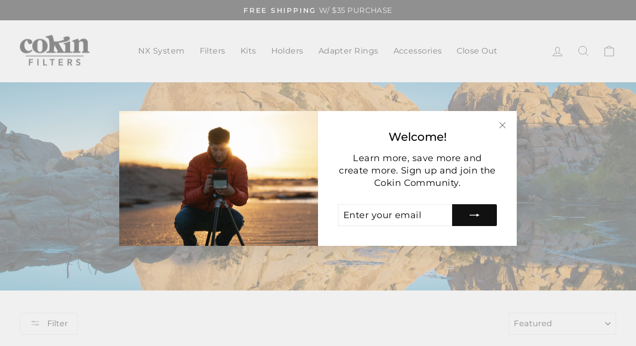

--- FILE ---
content_type: text/html; charset=utf-8
request_url: https://cokinfilter.com/collections/graduated-nd
body_size: 23715
content:
<!doctype html>
<html class="no-js" lang="en" dir="ltr">
<head>
  <meta charset="utf-8">
  <meta http-equiv="X-UA-Compatible" content="IE=edge,chrome=1">
  <meta name="viewport" content="width=device-width,initial-scale=1">
  <meta name="theme-color" content="#111111">
  <link rel="canonical" href="https://cokinfilter.com/collections/graduated-nd">
  <link rel="preconnect" href="https://cdn.shopify.com" crossorigin>
  <link rel="preconnect" href="https://fonts.shopifycdn.com" crossorigin>
  <link rel="dns-prefetch" href="https://productreviews.shopifycdn.com">
  <link rel="dns-prefetch" href="https://ajax.googleapis.com">
  <link rel="dns-prefetch" href="https://maps.googleapis.com">
  <link rel="dns-prefetch" href="https://maps.gstatic.com"><link rel="shortcut icon" href="//cokinfilter.com/cdn/shop/files/COKIN_Favicon_32x32.png?v=1668799020" type="image/png" /><title>Graduated Neutral Density
&ndash; Cokin Filters
</title>
<meta name="description" content="Polarizer collection from Cokin Filter. Order today from the official Cokin USA online store!"><meta property="og:site_name" content="Cokin Filters">
  <meta property="og:url" content="https://cokinfilter.com/collections/graduated-nd">
  <meta property="og:title" content="Graduated Neutral Density">
  <meta property="og:type" content="website">
  <meta property="og:description" content="Polarizer collection from Cokin Filter. Order today from the official Cokin USA online store!"><meta property="og:image" content="http://cokinfilter.com/cdn/shop/collections/Cokin_NDG4SO_-_Nuances_Graduated_2-stop_ND_After.jpg?v=1666886644">
    <meta property="og:image:secure_url" content="https://cokinfilter.com/cdn/shop/collections/Cokin_NDG4SO_-_Nuances_Graduated_2-stop_ND_After.jpg?v=1666886644">
    <meta property="og:image:width" content="2000">
    <meta property="og:image:height" content="1333"><meta name="twitter:site" content="@">
  <meta name="twitter:card" content="summary_large_image">
  <meta name="twitter:title" content="Graduated Neutral Density">
  <meta name="twitter:description" content="Polarizer collection from Cokin Filter. Order today from the official Cokin USA online store!">
<style data-shopify>@font-face {
  font-family: Montserrat;
  font-weight: 500;
  font-style: normal;
  font-display: swap;
  src: url("//cokinfilter.com/cdn/fonts/montserrat/montserrat_n5.07ef3781d9c78c8b93c98419da7ad4fbeebb6635.woff2") format("woff2"),
       url("//cokinfilter.com/cdn/fonts/montserrat/montserrat_n5.adf9b4bd8b0e4f55a0b203cdd84512667e0d5e4d.woff") format("woff");
}

  @font-face {
  font-family: Montserrat;
  font-weight: 400;
  font-style: normal;
  font-display: swap;
  src: url("//cokinfilter.com/cdn/fonts/montserrat/montserrat_n4.81949fa0ac9fd2021e16436151e8eaa539321637.woff2") format("woff2"),
       url("//cokinfilter.com/cdn/fonts/montserrat/montserrat_n4.a6c632ca7b62da89c3594789ba828388aac693fe.woff") format("woff");
}


  @font-face {
  font-family: Montserrat;
  font-weight: 600;
  font-style: normal;
  font-display: swap;
  src: url("//cokinfilter.com/cdn/fonts/montserrat/montserrat_n6.1326b3e84230700ef15b3a29fb520639977513e0.woff2") format("woff2"),
       url("//cokinfilter.com/cdn/fonts/montserrat/montserrat_n6.652f051080eb14192330daceed8cd53dfdc5ead9.woff") format("woff");
}

  @font-face {
  font-family: Montserrat;
  font-weight: 400;
  font-style: italic;
  font-display: swap;
  src: url("//cokinfilter.com/cdn/fonts/montserrat/montserrat_i4.5a4ea298b4789e064f62a29aafc18d41f09ae59b.woff2") format("woff2"),
       url("//cokinfilter.com/cdn/fonts/montserrat/montserrat_i4.072b5869c5e0ed5b9d2021e4c2af132e16681ad2.woff") format("woff");
}

  @font-face {
  font-family: Montserrat;
  font-weight: 600;
  font-style: italic;
  font-display: swap;
  src: url("//cokinfilter.com/cdn/fonts/montserrat/montserrat_i6.e90155dd2f004112a61c0322d66d1f59dadfa84b.woff2") format("woff2"),
       url("//cokinfilter.com/cdn/fonts/montserrat/montserrat_i6.41470518d8e9d7f1bcdd29a447c2397e5393943f.woff") format("woff");
}

</style><link href="//cokinfilter.com/cdn/shop/t/10/assets/theme.css?v=61352214448376018971696253530" rel="stylesheet" type="text/css" media="all" />
<style data-shopify>:root {
    --typeHeaderPrimary: Montserrat;
    --typeHeaderFallback: sans-serif;
    --typeHeaderSize: 36px;
    --typeHeaderWeight: 500;
    --typeHeaderLineHeight: 1;
    --typeHeaderSpacing: 0.0em;

    --typeBasePrimary:Montserrat;
    --typeBaseFallback:sans-serif;
    --typeBaseSize: 18px;
    --typeBaseWeight: 400;
    --typeBaseSpacing: 0.025em;
    --typeBaseLineHeight: 1.4;

    --typeCollectionTitle: 20px;

    --iconWeight: 2px;
    --iconLinecaps: miter;

    
      --buttonRadius: 3px;
    

    --colorGridOverlayOpacity: 0.1;
  }

  .placeholder-content {
    background-image: linear-gradient(100deg, #ffffff 40%, #f7f7f7 63%, #ffffff 79%);
  }</style><script>
    document.documentElement.className = document.documentElement.className.replace('no-js', 'js');

    window.theme = window.theme || {};
    theme.routes = {
      home: "/",
      cart: "/cart.js",
      cartPage: "/cart",
      cartAdd: "/cart/add.js",
      cartChange: "/cart/change.js",
      search: "/search"
    };
    theme.strings = {
      soldOut: "Sold Out",
      unavailable: "Unavailable",
      inStockLabel: "In stock, ready to ship",
      oneStockLabel: "Low stock - [count] item left",
      otherStockLabel: "Low stock - [count] items left",
      willNotShipUntil: "Ready to ship [date]",
      willBeInStockAfter: "Back in stock [date]",
      waitingForStock: "Inventory on the way",
      savePrice: "Save [saved_amount]",
      cartEmpty: "Your cart is currently empty.",
      cartTermsConfirmation: "You must agree with the terms and conditions of sales to check out",
      searchCollections: "Collections:",
      searchPages: "Pages:",
      searchArticles: "Articles:",
      productFrom: "from ",
    };
    theme.settings = {
      cartType: "drawer",
      isCustomerTemplate: false,
      moneyFormat: "${{amount}}",
      saveType: "dollar",
      productImageSize: "natural",
      productImageCover: false,
      predictiveSearch: true,
      predictiveSearchType: "product,article,page,collection",
      predictiveSearchVendor: false,
      predictiveSearchPrice: false,
      quickView: false,
      themeName: 'Impulse',
      themeVersion: "7.1.0"
    };
  </script>

  <script>window.performance && window.performance.mark && window.performance.mark('shopify.content_for_header.start');</script><meta id="shopify-digital-wallet" name="shopify-digital-wallet" content="/24423155/digital_wallets/dialog">
<meta name="shopify-checkout-api-token" content="d5d6698c66e39e85d61c060b3929d19a">
<link rel="alternate" type="application/atom+xml" title="Feed" href="/collections/graduated-nd.atom" />
<link rel="alternate" type="application/json+oembed" href="https://cokinfilter.com/collections/graduated-nd.oembed">
<script async="async" src="/checkouts/internal/preloads.js?locale=en-US"></script>
<script id="shopify-features" type="application/json">{"accessToken":"d5d6698c66e39e85d61c060b3929d19a","betas":["rich-media-storefront-analytics"],"domain":"cokinfilter.com","predictiveSearch":true,"shopId":24423155,"locale":"en"}</script>
<script>var Shopify = Shopify || {};
Shopify.shop = "cokin-filters.myshopify.com";
Shopify.locale = "en";
Shopify.currency = {"active":"USD","rate":"1.0"};
Shopify.country = "US";
Shopify.theme = {"name":"Cokin 2022 based off Impulse 7.1.0","id":131664707781,"schema_name":"Impulse","schema_version":"7.1.0","theme_store_id":857,"role":"main"};
Shopify.theme.handle = "null";
Shopify.theme.style = {"id":null,"handle":null};
Shopify.cdnHost = "cokinfilter.com/cdn";
Shopify.routes = Shopify.routes || {};
Shopify.routes.root = "/";</script>
<script type="module">!function(o){(o.Shopify=o.Shopify||{}).modules=!0}(window);</script>
<script>!function(o){function n(){var o=[];function n(){o.push(Array.prototype.slice.apply(arguments))}return n.q=o,n}var t=o.Shopify=o.Shopify||{};t.loadFeatures=n(),t.autoloadFeatures=n()}(window);</script>
<script id="shop-js-analytics" type="application/json">{"pageType":"collection"}</script>
<script defer="defer" async type="module" src="//cokinfilter.com/cdn/shopifycloud/shop-js/modules/v2/client.init-shop-cart-sync_C5BV16lS.en.esm.js"></script>
<script defer="defer" async type="module" src="//cokinfilter.com/cdn/shopifycloud/shop-js/modules/v2/chunk.common_CygWptCX.esm.js"></script>
<script type="module">
  await import("//cokinfilter.com/cdn/shopifycloud/shop-js/modules/v2/client.init-shop-cart-sync_C5BV16lS.en.esm.js");
await import("//cokinfilter.com/cdn/shopifycloud/shop-js/modules/v2/chunk.common_CygWptCX.esm.js");

  window.Shopify.SignInWithShop?.initShopCartSync?.({"fedCMEnabled":true,"windoidEnabled":true});

</script>
<script>(function() {
  var isLoaded = false;
  function asyncLoad() {
    if (isLoaded) return;
    isLoaded = true;
    var urls = ["https:\/\/cookiebar.hulkapps.com\/hulk_cookie_bar.js?shop=cokin-filters.myshopify.com","https:\/\/cdn-bundler.nice-team.net\/app\/js\/bundler.js?shop=cokin-filters.myshopify.com","https:\/\/loox.io\/widget\/ClTZNg-C4J\/loox.1714577327442.js?shop=cokin-filters.myshopify.com"];
    for (var i = 0; i < urls.length; i++) {
      var s = document.createElement('script');
      s.type = 'text/javascript';
      s.async = true;
      s.src = urls[i];
      var x = document.getElementsByTagName('script')[0];
      x.parentNode.insertBefore(s, x);
    }
  };
  if(window.attachEvent) {
    window.attachEvent('onload', asyncLoad);
  } else {
    window.addEventListener('load', asyncLoad, false);
  }
})();</script>
<script id="__st">var __st={"a":24423155,"offset":-28800,"reqid":"7c9584e9-511e-4eb6-b242-c452132759a6-1768727918","pageurl":"cokinfilter.com\/collections\/graduated-nd","u":"27fdcbd692be","p":"collection","rtyp":"collection","rid":202727915686};</script>
<script>window.ShopifyPaypalV4VisibilityTracking = true;</script>
<script id="captcha-bootstrap">!function(){'use strict';const t='contact',e='account',n='new_comment',o=[[t,t],['blogs',n],['comments',n],[t,'customer']],c=[[e,'customer_login'],[e,'guest_login'],[e,'recover_customer_password'],[e,'create_customer']],r=t=>t.map((([t,e])=>`form[action*='/${t}']:not([data-nocaptcha='true']) input[name='form_type'][value='${e}']`)).join(','),a=t=>()=>t?[...document.querySelectorAll(t)].map((t=>t.form)):[];function s(){const t=[...o],e=r(t);return a(e)}const i='password',u='form_key',d=['recaptcha-v3-token','g-recaptcha-response','h-captcha-response',i],f=()=>{try{return window.sessionStorage}catch{return}},m='__shopify_v',_=t=>t.elements[u];function p(t,e,n=!1){try{const o=window.sessionStorage,c=JSON.parse(o.getItem(e)),{data:r}=function(t){const{data:e,action:n}=t;return t[m]||n?{data:e,action:n}:{data:t,action:n}}(c);for(const[e,n]of Object.entries(r))t.elements[e]&&(t.elements[e].value=n);n&&o.removeItem(e)}catch(o){console.error('form repopulation failed',{error:o})}}const l='form_type',E='cptcha';function T(t){t.dataset[E]=!0}const w=window,h=w.document,L='Shopify',v='ce_forms',y='captcha';let A=!1;((t,e)=>{const n=(g='f06e6c50-85a8-45c8-87d0-21a2b65856fe',I='https://cdn.shopify.com/shopifycloud/storefront-forms-hcaptcha/ce_storefront_forms_captcha_hcaptcha.v1.5.2.iife.js',D={infoText:'Protected by hCaptcha',privacyText:'Privacy',termsText:'Terms'},(t,e,n)=>{const o=w[L][v],c=o.bindForm;if(c)return c(t,g,e,D).then(n);var r;o.q.push([[t,g,e,D],n]),r=I,A||(h.body.append(Object.assign(h.createElement('script'),{id:'captcha-provider',async:!0,src:r})),A=!0)});var g,I,D;w[L]=w[L]||{},w[L][v]=w[L][v]||{},w[L][v].q=[],w[L][y]=w[L][y]||{},w[L][y].protect=function(t,e){n(t,void 0,e),T(t)},Object.freeze(w[L][y]),function(t,e,n,w,h,L){const[v,y,A,g]=function(t,e,n){const i=e?o:[],u=t?c:[],d=[...i,...u],f=r(d),m=r(i),_=r(d.filter((([t,e])=>n.includes(e))));return[a(f),a(m),a(_),s()]}(w,h,L),I=t=>{const e=t.target;return e instanceof HTMLFormElement?e:e&&e.form},D=t=>v().includes(t);t.addEventListener('submit',(t=>{const e=I(t);if(!e)return;const n=D(e)&&!e.dataset.hcaptchaBound&&!e.dataset.recaptchaBound,o=_(e),c=g().includes(e)&&(!o||!o.value);(n||c)&&t.preventDefault(),c&&!n&&(function(t){try{if(!f())return;!function(t){const e=f();if(!e)return;const n=_(t);if(!n)return;const o=n.value;o&&e.removeItem(o)}(t);const e=Array.from(Array(32),(()=>Math.random().toString(36)[2])).join('');!function(t,e){_(t)||t.append(Object.assign(document.createElement('input'),{type:'hidden',name:u})),t.elements[u].value=e}(t,e),function(t,e){const n=f();if(!n)return;const o=[...t.querySelectorAll(`input[type='${i}']`)].map((({name:t})=>t)),c=[...d,...o],r={};for(const[a,s]of new FormData(t).entries())c.includes(a)||(r[a]=s);n.setItem(e,JSON.stringify({[m]:1,action:t.action,data:r}))}(t,e)}catch(e){console.error('failed to persist form',e)}}(e),e.submit())}));const S=(t,e)=>{t&&!t.dataset[E]&&(n(t,e.some((e=>e===t))),T(t))};for(const o of['focusin','change'])t.addEventListener(o,(t=>{const e=I(t);D(e)&&S(e,y())}));const B=e.get('form_key'),M=e.get(l),P=B&&M;t.addEventListener('DOMContentLoaded',(()=>{const t=y();if(P)for(const e of t)e.elements[l].value===M&&p(e,B);[...new Set([...A(),...v().filter((t=>'true'===t.dataset.shopifyCaptcha))])].forEach((e=>S(e,t)))}))}(h,new URLSearchParams(w.location.search),n,t,e,['guest_login'])})(!0,!0)}();</script>
<script integrity="sha256-4kQ18oKyAcykRKYeNunJcIwy7WH5gtpwJnB7kiuLZ1E=" data-source-attribution="shopify.loadfeatures" defer="defer" src="//cokinfilter.com/cdn/shopifycloud/storefront/assets/storefront/load_feature-a0a9edcb.js" crossorigin="anonymous"></script>
<script data-source-attribution="shopify.dynamic_checkout.dynamic.init">var Shopify=Shopify||{};Shopify.PaymentButton=Shopify.PaymentButton||{isStorefrontPortableWallets:!0,init:function(){window.Shopify.PaymentButton.init=function(){};var t=document.createElement("script");t.src="https://cokinfilter.com/cdn/shopifycloud/portable-wallets/latest/portable-wallets.en.js",t.type="module",document.head.appendChild(t)}};
</script>
<script data-source-attribution="shopify.dynamic_checkout.buyer_consent">
  function portableWalletsHideBuyerConsent(e){var t=document.getElementById("shopify-buyer-consent"),n=document.getElementById("shopify-subscription-policy-button");t&&n&&(t.classList.add("hidden"),t.setAttribute("aria-hidden","true"),n.removeEventListener("click",e))}function portableWalletsShowBuyerConsent(e){var t=document.getElementById("shopify-buyer-consent"),n=document.getElementById("shopify-subscription-policy-button");t&&n&&(t.classList.remove("hidden"),t.removeAttribute("aria-hidden"),n.addEventListener("click",e))}window.Shopify?.PaymentButton&&(window.Shopify.PaymentButton.hideBuyerConsent=portableWalletsHideBuyerConsent,window.Shopify.PaymentButton.showBuyerConsent=portableWalletsShowBuyerConsent);
</script>
<script data-source-attribution="shopify.dynamic_checkout.cart.bootstrap">document.addEventListener("DOMContentLoaded",(function(){function t(){return document.querySelector("shopify-accelerated-checkout-cart, shopify-accelerated-checkout")}if(t())Shopify.PaymentButton.init();else{new MutationObserver((function(e,n){t()&&(Shopify.PaymentButton.init(),n.disconnect())})).observe(document.body,{childList:!0,subtree:!0})}}));
</script>
<script id='scb4127' type='text/javascript' async='' src='https://cokinfilter.com/cdn/shopifycloud/privacy-banner/storefront-banner.js'></script><link id="shopify-accelerated-checkout-styles" rel="stylesheet" media="screen" href="https://cokinfilter.com/cdn/shopifycloud/portable-wallets/latest/accelerated-checkout-backwards-compat.css" crossorigin="anonymous">
<style id="shopify-accelerated-checkout-cart">
        #shopify-buyer-consent {
  margin-top: 1em;
  display: inline-block;
  width: 100%;
}

#shopify-buyer-consent.hidden {
  display: none;
}

#shopify-subscription-policy-button {
  background: none;
  border: none;
  padding: 0;
  text-decoration: underline;
  font-size: inherit;
  cursor: pointer;
}

#shopify-subscription-policy-button::before {
  box-shadow: none;
}

      </style>

<script>window.performance && window.performance.mark && window.performance.mark('shopify.content_for_header.end');</script>

  <script src="//cokinfilter.com/cdn/shop/t/10/assets/vendor-scripts-v11.js" defer="defer"></script><script src="//cokinfilter.com/cdn/shop/t/10/assets/theme.js?v=13862351161817530741666634699" defer="defer"></script>
  <script src="//cdn.codeblackbelt.com/js/modules/frequently-bought-together/main.min.js?shop=cokin-filters.myshopify.com" defer></script>
<link href="https://monorail-edge.shopifysvc.com" rel="dns-prefetch">
<script>(function(){if ("sendBeacon" in navigator && "performance" in window) {try {var session_token_from_headers = performance.getEntriesByType('navigation')[0].serverTiming.find(x => x.name == '_s').description;} catch {var session_token_from_headers = undefined;}var session_cookie_matches = document.cookie.match(/_shopify_s=([^;]*)/);var session_token_from_cookie = session_cookie_matches && session_cookie_matches.length === 2 ? session_cookie_matches[1] : "";var session_token = session_token_from_headers || session_token_from_cookie || "";function handle_abandonment_event(e) {var entries = performance.getEntries().filter(function(entry) {return /monorail-edge.shopifysvc.com/.test(entry.name);});if (!window.abandonment_tracked && entries.length === 0) {window.abandonment_tracked = true;var currentMs = Date.now();var navigation_start = performance.timing.navigationStart;var payload = {shop_id: 24423155,url: window.location.href,navigation_start,duration: currentMs - navigation_start,session_token,page_type: "collection"};window.navigator.sendBeacon("https://monorail-edge.shopifysvc.com/v1/produce", JSON.stringify({schema_id: "online_store_buyer_site_abandonment/1.1",payload: payload,metadata: {event_created_at_ms: currentMs,event_sent_at_ms: currentMs}}));}}window.addEventListener('pagehide', handle_abandonment_event);}}());</script>
<script id="web-pixels-manager-setup">(function e(e,d,r,n,o){if(void 0===o&&(o={}),!Boolean(null===(a=null===(i=window.Shopify)||void 0===i?void 0:i.analytics)||void 0===a?void 0:a.replayQueue)){var i,a;window.Shopify=window.Shopify||{};var t=window.Shopify;t.analytics=t.analytics||{};var s=t.analytics;s.replayQueue=[],s.publish=function(e,d,r){return s.replayQueue.push([e,d,r]),!0};try{self.performance.mark("wpm:start")}catch(e){}var l=function(){var e={modern:/Edge?\/(1{2}[4-9]|1[2-9]\d|[2-9]\d{2}|\d{4,})\.\d+(\.\d+|)|Firefox\/(1{2}[4-9]|1[2-9]\d|[2-9]\d{2}|\d{4,})\.\d+(\.\d+|)|Chrom(ium|e)\/(9{2}|\d{3,})\.\d+(\.\d+|)|(Maci|X1{2}).+ Version\/(15\.\d+|(1[6-9]|[2-9]\d|\d{3,})\.\d+)([,.]\d+|)( \(\w+\)|)( Mobile\/\w+|) Safari\/|Chrome.+OPR\/(9{2}|\d{3,})\.\d+\.\d+|(CPU[ +]OS|iPhone[ +]OS|CPU[ +]iPhone|CPU IPhone OS|CPU iPad OS)[ +]+(15[._]\d+|(1[6-9]|[2-9]\d|\d{3,})[._]\d+)([._]\d+|)|Android:?[ /-](13[3-9]|1[4-9]\d|[2-9]\d{2}|\d{4,})(\.\d+|)(\.\d+|)|Android.+Firefox\/(13[5-9]|1[4-9]\d|[2-9]\d{2}|\d{4,})\.\d+(\.\d+|)|Android.+Chrom(ium|e)\/(13[3-9]|1[4-9]\d|[2-9]\d{2}|\d{4,})\.\d+(\.\d+|)|SamsungBrowser\/([2-9]\d|\d{3,})\.\d+/,legacy:/Edge?\/(1[6-9]|[2-9]\d|\d{3,})\.\d+(\.\d+|)|Firefox\/(5[4-9]|[6-9]\d|\d{3,})\.\d+(\.\d+|)|Chrom(ium|e)\/(5[1-9]|[6-9]\d|\d{3,})\.\d+(\.\d+|)([\d.]+$|.*Safari\/(?![\d.]+ Edge\/[\d.]+$))|(Maci|X1{2}).+ Version\/(10\.\d+|(1[1-9]|[2-9]\d|\d{3,})\.\d+)([,.]\d+|)( \(\w+\)|)( Mobile\/\w+|) Safari\/|Chrome.+OPR\/(3[89]|[4-9]\d|\d{3,})\.\d+\.\d+|(CPU[ +]OS|iPhone[ +]OS|CPU[ +]iPhone|CPU IPhone OS|CPU iPad OS)[ +]+(10[._]\d+|(1[1-9]|[2-9]\d|\d{3,})[._]\d+)([._]\d+|)|Android:?[ /-](13[3-9]|1[4-9]\d|[2-9]\d{2}|\d{4,})(\.\d+|)(\.\d+|)|Mobile Safari.+OPR\/([89]\d|\d{3,})\.\d+\.\d+|Android.+Firefox\/(13[5-9]|1[4-9]\d|[2-9]\d{2}|\d{4,})\.\d+(\.\d+|)|Android.+Chrom(ium|e)\/(13[3-9]|1[4-9]\d|[2-9]\d{2}|\d{4,})\.\d+(\.\d+|)|Android.+(UC? ?Browser|UCWEB|U3)[ /]?(15\.([5-9]|\d{2,})|(1[6-9]|[2-9]\d|\d{3,})\.\d+)\.\d+|SamsungBrowser\/(5\.\d+|([6-9]|\d{2,})\.\d+)|Android.+MQ{2}Browser\/(14(\.(9|\d{2,})|)|(1[5-9]|[2-9]\d|\d{3,})(\.\d+|))(\.\d+|)|K[Aa][Ii]OS\/(3\.\d+|([4-9]|\d{2,})\.\d+)(\.\d+|)/},d=e.modern,r=e.legacy,n=navigator.userAgent;return n.match(d)?"modern":n.match(r)?"legacy":"unknown"}(),u="modern"===l?"modern":"legacy",c=(null!=n?n:{modern:"",legacy:""})[u],f=function(e){return[e.baseUrl,"/wpm","/b",e.hashVersion,"modern"===e.buildTarget?"m":"l",".js"].join("")}({baseUrl:d,hashVersion:r,buildTarget:u}),m=function(e){var d=e.version,r=e.bundleTarget,n=e.surface,o=e.pageUrl,i=e.monorailEndpoint;return{emit:function(e){var a=e.status,t=e.errorMsg,s=(new Date).getTime(),l=JSON.stringify({metadata:{event_sent_at_ms:s},events:[{schema_id:"web_pixels_manager_load/3.1",payload:{version:d,bundle_target:r,page_url:o,status:a,surface:n,error_msg:t},metadata:{event_created_at_ms:s}}]});if(!i)return console&&console.warn&&console.warn("[Web Pixels Manager] No Monorail endpoint provided, skipping logging."),!1;try{return self.navigator.sendBeacon.bind(self.navigator)(i,l)}catch(e){}var u=new XMLHttpRequest;try{return u.open("POST",i,!0),u.setRequestHeader("Content-Type","text/plain"),u.send(l),!0}catch(e){return console&&console.warn&&console.warn("[Web Pixels Manager] Got an unhandled error while logging to Monorail."),!1}}}}({version:r,bundleTarget:l,surface:e.surface,pageUrl:self.location.href,monorailEndpoint:e.monorailEndpoint});try{o.browserTarget=l,function(e){var d=e.src,r=e.async,n=void 0===r||r,o=e.onload,i=e.onerror,a=e.sri,t=e.scriptDataAttributes,s=void 0===t?{}:t,l=document.createElement("script"),u=document.querySelector("head"),c=document.querySelector("body");if(l.async=n,l.src=d,a&&(l.integrity=a,l.crossOrigin="anonymous"),s)for(var f in s)if(Object.prototype.hasOwnProperty.call(s,f))try{l.dataset[f]=s[f]}catch(e){}if(o&&l.addEventListener("load",o),i&&l.addEventListener("error",i),u)u.appendChild(l);else{if(!c)throw new Error("Did not find a head or body element to append the script");c.appendChild(l)}}({src:f,async:!0,onload:function(){if(!function(){var e,d;return Boolean(null===(d=null===(e=window.Shopify)||void 0===e?void 0:e.analytics)||void 0===d?void 0:d.initialized)}()){var d=window.webPixelsManager.init(e)||void 0;if(d){var r=window.Shopify.analytics;r.replayQueue.forEach((function(e){var r=e[0],n=e[1],o=e[2];d.publishCustomEvent(r,n,o)})),r.replayQueue=[],r.publish=d.publishCustomEvent,r.visitor=d.visitor,r.initialized=!0}}},onerror:function(){return m.emit({status:"failed",errorMsg:"".concat(f," has failed to load")})},sri:function(e){var d=/^sha384-[A-Za-z0-9+/=]+$/;return"string"==typeof e&&d.test(e)}(c)?c:"",scriptDataAttributes:o}),m.emit({status:"loading"})}catch(e){m.emit({status:"failed",errorMsg:(null==e?void 0:e.message)||"Unknown error"})}}})({shopId: 24423155,storefrontBaseUrl: "https://cokinfilter.com",extensionsBaseUrl: "https://extensions.shopifycdn.com/cdn/shopifycloud/web-pixels-manager",monorailEndpoint: "https://monorail-edge.shopifysvc.com/unstable/produce_batch",surface: "storefront-renderer",enabledBetaFlags: ["2dca8a86"],webPixelsConfigList: [{"id":"485753029","configuration":"{\"config\":\"{\\\"pixel_id\\\":\\\"G-EV58VMCWF9\\\",\\\"gtag_events\\\":[{\\\"type\\\":\\\"purchase\\\",\\\"action_label\\\":\\\"G-EV58VMCWF9\\\"},{\\\"type\\\":\\\"page_view\\\",\\\"action_label\\\":\\\"G-EV58VMCWF9\\\"},{\\\"type\\\":\\\"view_item\\\",\\\"action_label\\\":\\\"G-EV58VMCWF9\\\"},{\\\"type\\\":\\\"search\\\",\\\"action_label\\\":\\\"G-EV58VMCWF9\\\"},{\\\"type\\\":\\\"add_to_cart\\\",\\\"action_label\\\":\\\"G-EV58VMCWF9\\\"},{\\\"type\\\":\\\"begin_checkout\\\",\\\"action_label\\\":\\\"G-EV58VMCWF9\\\"},{\\\"type\\\":\\\"add_payment_info\\\",\\\"action_label\\\":\\\"G-EV58VMCWF9\\\"}],\\\"enable_monitoring_mode\\\":false}\"}","eventPayloadVersion":"v1","runtimeContext":"OPEN","scriptVersion":"b2a88bafab3e21179ed38636efcd8a93","type":"APP","apiClientId":1780363,"privacyPurposes":[],"dataSharingAdjustments":{"protectedCustomerApprovalScopes":["read_customer_address","read_customer_email","read_customer_name","read_customer_personal_data","read_customer_phone"]}},{"id":"180846789","configuration":"{\"pixel_id\":\"404411556678444\",\"pixel_type\":\"facebook_pixel\",\"metaapp_system_user_token\":\"-\"}","eventPayloadVersion":"v1","runtimeContext":"OPEN","scriptVersion":"ca16bc87fe92b6042fbaa3acc2fbdaa6","type":"APP","apiClientId":2329312,"privacyPurposes":["ANALYTICS","MARKETING","SALE_OF_DATA"],"dataSharingAdjustments":{"protectedCustomerApprovalScopes":["read_customer_address","read_customer_email","read_customer_name","read_customer_personal_data","read_customer_phone"]}},{"id":"shopify-app-pixel","configuration":"{}","eventPayloadVersion":"v1","runtimeContext":"STRICT","scriptVersion":"0450","apiClientId":"shopify-pixel","type":"APP","privacyPurposes":["ANALYTICS","MARKETING"]},{"id":"shopify-custom-pixel","eventPayloadVersion":"v1","runtimeContext":"LAX","scriptVersion":"0450","apiClientId":"shopify-pixel","type":"CUSTOM","privacyPurposes":["ANALYTICS","MARKETING"]}],isMerchantRequest: false,initData: {"shop":{"name":"Cokin Filters","paymentSettings":{"currencyCode":"USD"},"myshopifyDomain":"cokin-filters.myshopify.com","countryCode":"US","storefrontUrl":"https:\/\/cokinfilter.com"},"customer":null,"cart":null,"checkout":null,"productVariants":[],"purchasingCompany":null},},"https://cokinfilter.com/cdn","fcfee988w5aeb613cpc8e4bc33m6693e112",{"modern":"","legacy":""},{"shopId":"24423155","storefrontBaseUrl":"https:\/\/cokinfilter.com","extensionBaseUrl":"https:\/\/extensions.shopifycdn.com\/cdn\/shopifycloud\/web-pixels-manager","surface":"storefront-renderer","enabledBetaFlags":"[\"2dca8a86\"]","isMerchantRequest":"false","hashVersion":"fcfee988w5aeb613cpc8e4bc33m6693e112","publish":"custom","events":"[[\"page_viewed\",{}],[\"collection_viewed\",{\"collection\":{\"id\":\"202727915686\",\"title\":\"Graduated Neutral Density\",\"productVariants\":[{\"price\":{\"amount\":169.99,\"currencyCode\":\"USD\"},\"product\":{\"title\":\"Nuances Extreme Graduated ND4 - Soft 2-stop\",\"vendor\":\"Cokin Filters\",\"id\":\"579640557627\",\"untranslatedTitle\":\"Nuances Extreme Graduated ND4 - Soft 2-stop\",\"url\":\"\/products\/nuances-extreme-graduated-nd4-soft-2-stop\",\"type\":\"\"},\"id\":\"7233970470971\",\"image\":{\"src\":\"\/\/cokinfilter.com\/cdn\/shop\/products\/Cokin_NXZSG4-Nuances-EX-L-Soft-GND_4.jpg?v=1522883158\"},\"sku\":\"CK-NXPG4\",\"title\":\"P-series - 84mm x 100mm\",\"untranslatedTitle\":\"P-series - 84mm x 100mm\"},{\"price\":{\"amount\":169.99,\"currencyCode\":\"USD\"},\"product\":{\"title\":\"Nuances Extreme Graduated ND8 - Soft 3-stop\",\"vendor\":\"Cokin Filters\",\"id\":\"579625386043\",\"untranslatedTitle\":\"Nuances Extreme Graduated ND8 - Soft 3-stop\",\"url\":\"\/products\/nuances-extreme-graduated-nd8-soft-3-stop\",\"type\":\"\"},\"id\":\"7233941864507\",\"image\":{\"src\":\"\/\/cokinfilter.com\/cdn\/shop\/products\/Cokin_NXZSG8-Nunaces-EX-L-Soft-GND_8.jpg?v=1522883180\"},\"sku\":\"CK-NXPG8\",\"title\":\"P-series - 84mm x 100mm\",\"untranslatedTitle\":\"P-series - 84mm x 100mm\"},{\"price\":{\"amount\":169.99,\"currencyCode\":\"USD\"},\"product\":{\"title\":\"Nuances Extreme Graduated ND16 - Soft 4-stop\",\"vendor\":\"Cokin Filters\",\"id\":\"579599499323\",\"untranslatedTitle\":\"Nuances Extreme Graduated ND16 - Soft 4-stop\",\"url\":\"\/products\/nuances-extreme-graduated-nd16-soft-4-stop\",\"type\":\"\"},\"id\":\"7254633709627\",\"image\":{\"src\":\"\/\/cokinfilter.com\/cdn\/shop\/products\/Cokin_NXZSG16-Nunaces-EX-L-Soft-GND_16.jpg?v=1522883045\"},\"sku\":\"CK-NXPG16\",\"title\":\"P-series - 84mm x 100mm\",\"untranslatedTitle\":\"P-series - 84mm x 100mm\"},{\"price\":{\"amount\":169.99,\"currencyCode\":\"USD\"},\"product\":{\"title\":\"Nuances Extreme Reverse Graduated ND4 - Soft 2-stop\",\"vendor\":\"Cokin Filters\",\"id\":\"579653763131\",\"untranslatedTitle\":\"Nuances Extreme Reverse Graduated ND4 - Soft 2-stop\",\"url\":\"\/products\/nuances-extreme-reverse-graduated-nd4-soft-2-stop\",\"type\":\"\"},\"id\":\"7234021097531\",\"image\":{\"src\":\"\/\/cokinfilter.com\/cdn\/shop\/products\/Cokin_NXZRG4-Nuances-EX-L-Reverse-GND_4.jpg?v=1522883432\"},\"sku\":\"CK-NXPRG4\",\"title\":\"P-series - 84mm x 100mm\",\"untranslatedTitle\":\"P-series - 84mm x 100mm\"},{\"price\":{\"amount\":169.99,\"currencyCode\":\"USD\"},\"product\":{\"title\":\"Nuances Extreme Reverse Graduated ND8 - 3-stop\",\"vendor\":\"Cokin Filters\",\"id\":\"579647242299\",\"untranslatedTitle\":\"Nuances Extreme Reverse Graduated ND8 - 3-stop\",\"url\":\"\/products\/nuances-extreme-reverse-graduated-nd8-soft-3-stop\",\"type\":\"\"},\"id\":\"7234005893179\",\"image\":{\"src\":\"\/\/cokinfilter.com\/cdn\/shop\/products\/Cokin_NXZRG8-Nuances-EX-L-Reverse-GND_8.jpg?v=1522883458\"},\"sku\":\"CK-NXPRG8\",\"title\":\"P-series - 84mm x 100mm\",\"untranslatedTitle\":\"P-series - 84mm x 100mm\"},{\"price\":{\"amount\":169.99,\"currencyCode\":\"USD\"},\"product\":{\"title\":\"Nuances Extreme Reverse Graduated ND16 - Soft 4-stop\",\"vendor\":\"Cokin Filters\",\"id\":\"579617062971\",\"untranslatedTitle\":\"Nuances Extreme Reverse Graduated ND16 - Soft 4-stop\",\"url\":\"\/products\/nuances-extreme-reverse-graduated-nd16-soft-4-stop\",\"type\":\"\"},\"id\":\"7254646980667\",\"image\":{\"src\":\"\/\/cokinfilter.com\/cdn\/shop\/products\/Cokin_NXZRG16-Nuances-EX-L-Reverse-GND_16.jpg?v=1522883410\"},\"sku\":\"CK-NXPRG16\",\"title\":\"P-series - 84mm x 100mm\",\"untranslatedTitle\":\"P-series - 84mm x 100mm\"},{\"price\":{\"amount\":169.99,\"currencyCode\":\"USD\"},\"product\":{\"title\":\"Nuances Extreme Center Graduated ND4 - 2-stop\",\"vendor\":\"Cokin Filters\",\"id\":\"579719004219\",\"untranslatedTitle\":\"Nuances Extreme Center Graduated ND4 - 2-stop\",\"url\":\"\/products\/nuances-extreme-center-graduated-nd4-2-stop\",\"type\":\"\"},\"id\":\"7234245558331\",\"image\":{\"src\":\"\/\/cokinfilter.com\/cdn\/shop\/products\/Cokin_NXZCG4-Nunaces-EX-L-Center-GND_4.jpg?v=1522882893\"},\"sku\":\"CK-NXPCG4\",\"title\":\"P-series - 84mm x 100mm\",\"untranslatedTitle\":\"P-series - 84mm x 100mm\"},{\"price\":{\"amount\":169.99,\"currencyCode\":\"USD\"},\"product\":{\"title\":\"Nuances Extreme Center Graduated ND8 - 3-stop\",\"vendor\":\"Cokin Filters\",\"id\":\"579665395771\",\"untranslatedTitle\":\"Nuances Extreme Center Graduated ND8 - 3-stop\",\"url\":\"\/products\/nuances-extreme-center-graduated-nd8-3-stop\",\"type\":\"\"},\"id\":\"7234061860923\",\"image\":{\"src\":\"\/\/cokinfilter.com\/cdn\/shop\/products\/Cokin_NXZCG8-Nuances-EX-L-Center-GND_8.jpg?v=1522882944\"},\"sku\":\"CK-NXPCG8\",\"title\":\"P-Series - 84mm x 100mm\",\"untranslatedTitle\":\"P-Series - 84mm x 100mm\"},{\"price\":{\"amount\":34.99,\"currencyCode\":\"USD\"},\"product\":{\"title\":\"G1 - Hard 1 2\/3-Stop Graduated Neutral Density\",\"vendor\":\"Cokin Filters\",\"id\":\"287981928461\",\"untranslatedTitle\":\"G1 - Hard 1 2\/3-Stop Graduated Neutral Density\",\"url\":\"\/products\/g1-graduated-neutral-density\",\"type\":\"\"},\"id\":\"3027013074957\",\"image\":{\"src\":\"\/\/cokinfilter.com\/cdn\/shop\/products\/Cokin-P120-Grad-ND-1-2thirds-Stops-01.jpg?v=1538379712\"},\"sku\":\"CK-P120\",\"title\":\"P-series - 84mm x 100mm\",\"untranslatedTitle\":\"P-series - 84mm x 100mm\"},{\"price\":{\"amount\":34.99,\"currencyCode\":\"USD\"},\"product\":{\"title\":\"G2 - ND8 Hard 3-Stop Graduated Neutral Density\",\"vendor\":\"Cokin Filters\",\"id\":\"153398935565\",\"untranslatedTitle\":\"G2 - ND8 Hard 3-Stop Graduated Neutral Density\",\"url\":\"\/products\/g2-nd8-hard-121\",\"type\":\"\"},\"id\":\"1610775330829\",\"image\":{\"src\":\"\/\/cokinfilter.com\/cdn\/shop\/products\/Cokin-P121-Grad-ND-Gray-01.jpg?v=1513219148\"},\"sku\":\"CK-P121\",\"title\":\"P-Series - 84mm x 100mm\",\"untranslatedTitle\":\"P-Series - 84mm x 100mm\"},{\"price\":{\"amount\":34.99,\"currencyCode\":\"USD\"},\"product\":{\"title\":\"G2 - ND8 Soft 3-Stop Graduated Neutral Density\",\"vendor\":\"Cokin Filters\",\"id\":\"153399001101\",\"untranslatedTitle\":\"G2 - ND8 Soft 3-Stop Graduated Neutral Density\",\"url\":\"\/products\/g2-nd8-soft-121s\",\"type\":\"\"},\"id\":\"1610775592973\",\"image\":{\"src\":\"\/\/cokinfilter.com\/cdn\/shop\/products\/Cokin-P121S-Grad-ND-Gray-01.jpg?v=1513219817\"},\"sku\":\"CK-P121S\",\"title\":\"P-series - 84mm x 100mm\",\"untranslatedTitle\":\"P-series - 84mm x 100mm\"},{\"price\":{\"amount\":34.99,\"currencyCode\":\"USD\"},\"product\":{\"title\":\"G2 - ND2 Hard 1-Stop Graduated Neutral Density\",\"vendor\":\"Cokin Filters\",\"id\":\"153398968333\",\"untranslatedTitle\":\"G2 - ND2 Hard 1-Stop Graduated Neutral Density\",\"url\":\"\/products\/g2-nd2-121l\",\"type\":\"\"},\"id\":\"1610775461901\",\"image\":{\"src\":\"\/\/cokinfilter.com\/cdn\/shop\/products\/Cokin-P121L-Grad-ND-Gray-01.jpg?v=1513727371\"},\"sku\":\"CK-P121L\",\"title\":\"P-series - 84mm x 100mm\",\"untranslatedTitle\":\"P-series - 84mm x 100mm\"},{\"price\":{\"amount\":34.99,\"currencyCode\":\"USD\"},\"product\":{\"title\":\"G2 - ND4 Hard 2-Stop Graduated Neutral Density\",\"vendor\":\"Cokin Filters\",\"id\":\"155275460621\",\"untranslatedTitle\":\"G2 - ND4 Hard 2-Stop Graduated Neutral Density\",\"url\":\"\/products\/g2-nd4-121m\",\"type\":\"\"},\"id\":\"1632955400205\",\"image\":{\"src\":\"\/\/cokinfilter.com\/cdn\/shop\/products\/Cokin-P121M-Grad-ND-Gray-01.jpg?v=1513301297\"},\"sku\":\"CK-P121M\",\"title\":\"P-series - 84mm x 100mm\",\"untranslatedTitle\":\"P-series - 84mm x 100mm\"},{\"price\":{\"amount\":389.99,\"currencyCode\":\"USD\"},\"product\":{\"title\":\"Nuances Extreme Soft Graduated Kit\",\"vendor\":\"Cokin Filters\",\"id\":\"1756030009403\",\"untranslatedTitle\":\"Nuances Extreme Soft Graduated Kit\",\"url\":\"\/products\/nuances-extreme-soft-graduated-kit\",\"type\":\"\"},\"id\":\"16974610006075\",\"image\":{\"src\":\"\/\/cokinfilter.com\/cdn\/shop\/products\/Nuances_Extreme_GND_soft_kit_-_1A.jpg?v=1539906418\"},\"sku\":\"CK-NKPSO\",\"title\":\"P-Series - 84mm x 100mm\",\"untranslatedTitle\":\"P-Series - 84mm x 100mm\"},{\"price\":{\"amount\":389.99,\"currencyCode\":\"USD\"},\"product\":{\"title\":\"Nuances Extreme Reverse Graduated kit\",\"vendor\":\"Cokin Filters\",\"id\":\"1755969683515\",\"untranslatedTitle\":\"Nuances Extreme Reverse Graduated kit\",\"url\":\"\/products\/nuances-extreme-reverse-graduated-kit\",\"type\":\"\"},\"id\":\"16973783269435\",\"image\":{\"src\":\"\/\/cokinfilter.com\/cdn\/shop\/products\/Nuances_Extreme_GND_reverse_kit_-_1A.jpg?v=1539905410\"},\"sku\":\"CK-NKPRE\",\"title\":\"P-Series - 84mm x 100mm\",\"untranslatedTitle\":\"P-Series - 84mm x 100mm\"}]}}]]"});</script><script>
  window.ShopifyAnalytics = window.ShopifyAnalytics || {};
  window.ShopifyAnalytics.meta = window.ShopifyAnalytics.meta || {};
  window.ShopifyAnalytics.meta.currency = 'USD';
  var meta = {"products":[{"id":579640557627,"gid":"gid:\/\/shopify\/Product\/579640557627","vendor":"Cokin Filters","type":"","handle":"nuances-extreme-graduated-nd4-soft-2-stop","variants":[{"id":7233970470971,"price":16999,"name":"Nuances Extreme Graduated ND4 - Soft 2-stop - P-series - 84mm x 100mm","public_title":"P-series - 84mm x 100mm","sku":"CK-NXPG4"},{"id":7233970405435,"price":19999,"name":"Nuances Extreme Graduated ND4 - Soft 2-stop - Z-pro Series - 100mm x 143.5mm","public_title":"Z-pro Series - 100mm x 143.5mm","sku":"CK-NXZG4"},{"id":7233970438203,"price":24999,"name":"Nuances Extreme Graduated ND4 - Soft 2-stop - X-pro Series - 130mm x 170mm","public_title":"X-pro Series - 130mm x 170mm","sku":"CK-NXXG4"}],"remote":false},{"id":579625386043,"gid":"gid:\/\/shopify\/Product\/579625386043","vendor":"Cokin Filters","type":"","handle":"nuances-extreme-graduated-nd8-soft-3-stop","variants":[{"id":7233941864507,"price":16999,"name":"Nuances Extreme Graduated ND8 - Soft 3-stop - P-series - 84mm x 100mm","public_title":"P-series - 84mm x 100mm","sku":"CK-NXPG8"},{"id":7233914339387,"price":19999,"name":"Nuances Extreme Graduated ND8 - Soft 3-stop - Z-pro Series - 100mm x 143.5mm","public_title":"Z-pro Series - 100mm x 143.5mm","sku":"CK-NXZG8"},{"id":7233914372155,"price":24999,"name":"Nuances Extreme Graduated ND8 - Soft 3-stop - X-pro Series - 130mm x 170mm","public_title":"X-pro Series - 130mm x 170mm","sku":"CK-NXXG8"}],"remote":false},{"id":579599499323,"gid":"gid:\/\/shopify\/Product\/579599499323","vendor":"Cokin Filters","type":"","handle":"nuances-extreme-graduated-nd16-soft-4-stop","variants":[{"id":7254633709627,"price":16999,"name":"Nuances Extreme Graduated ND16 - Soft 4-stop - P-series - 84mm x 100mm","public_title":"P-series - 84mm x 100mm","sku":"CK-NXPG16"},{"id":7233830125627,"price":19999,"name":"Nuances Extreme Graduated ND16 - Soft 4-stop - Z-pro Series - 100mm x 143.5mm","public_title":"Z-pro Series - 100mm x 143.5mm","sku":"CK-NXZG16"},{"id":7233830158395,"price":24999,"name":"Nuances Extreme Graduated ND16 - Soft 4-stop - X-pro Series - 130mm x 170mm","public_title":"X-pro Series - 130mm x 170mm","sku":"CK-NXXG16"}],"remote":false},{"id":579653763131,"gid":"gid:\/\/shopify\/Product\/579653763131","vendor":"Cokin Filters","type":"","handle":"nuances-extreme-reverse-graduated-nd4-soft-2-stop","variants":[{"id":7234021097531,"price":16999,"name":"Nuances Extreme Reverse Graduated ND4 - Soft 2-stop - P-series - 84mm x 100mm","public_title":"P-series - 84mm x 100mm","sku":"CK-NXPRG4"},{"id":7234021130299,"price":19999,"name":"Nuances Extreme Reverse Graduated ND4 - Soft 2-stop - Z-pro Series - 100mm x 143.5mm","public_title":"Z-pro Series - 100mm x 143.5mm","sku":"CK-NXZRG4"},{"id":7234021163067,"price":24999,"name":"Nuances Extreme Reverse Graduated ND4 - Soft 2-stop - X-pro Series - 130mm x 170mm","public_title":"X-pro Series - 130mm x 170mm","sku":"CK-NXXRG4"}],"remote":false},{"id":579647242299,"gid":"gid:\/\/shopify\/Product\/579647242299","vendor":"Cokin Filters","type":"","handle":"nuances-extreme-reverse-graduated-nd8-soft-3-stop","variants":[{"id":7234005893179,"price":16999,"name":"Nuances Extreme Reverse Graduated ND8 - 3-stop - P-series - 84mm x 100mm","public_title":"P-series - 84mm x 100mm","sku":"CK-NXPRG8"},{"id":7233998323771,"price":19999,"name":"Nuances Extreme Reverse Graduated ND8 - 3-stop - Z-pro Series - 100mm x 143.5mm","public_title":"Z-pro Series - 100mm x 143.5mm","sku":"CK-NXZRG8"},{"id":7233998356539,"price":24999,"name":"Nuances Extreme Reverse Graduated ND8 - 3-stop - X-pro Series - 130mm x 170mm","public_title":"X-pro Series - 130mm x 170mm","sku":"CK-NXXRG8"}],"remote":false},{"id":579617062971,"gid":"gid:\/\/shopify\/Product\/579617062971","vendor":"Cokin Filters","type":"","handle":"nuances-extreme-reverse-graduated-nd16-soft-4-stop","variants":[{"id":7254646980667,"price":16999,"name":"Nuances Extreme Reverse Graduated ND16 - Soft 4-stop - P-series - 84mm x 100mm","public_title":"P-series - 84mm x 100mm","sku":"CK-NXPRG16"},{"id":7233898348603,"price":19999,"name":"Nuances Extreme Reverse Graduated ND16 - Soft 4-stop - Z-pro Series - 100mm x 143.5mm","public_title":"Z-pro Series - 100mm x 143.5mm","sku":"CK-NXZRG16"},{"id":7233898381371,"price":24999,"name":"Nuances Extreme Reverse Graduated ND16 - Soft 4-stop - X-pro Series - 130mm x 170mm","public_title":"X-pro Series - 130mm x 170mm","sku":"CK-NXXRG16"}],"remote":false},{"id":579719004219,"gid":"gid:\/\/shopify\/Product\/579719004219","vendor":"Cokin Filters","type":"","handle":"nuances-extreme-center-graduated-nd4-2-stop","variants":[{"id":7234245558331,"price":16999,"name":"Nuances Extreme Center Graduated ND4 - 2-stop - P-series - 84mm x 100mm","public_title":"P-series - 84mm x 100mm","sku":"CK-NXPCG4"},{"id":7234245591099,"price":19999,"name":"Nuances Extreme Center Graduated ND4 - 2-stop - Z-pro Series - 100mm x 143.5mm","public_title":"Z-pro Series - 100mm x 143.5mm","sku":"CK-NXZCG4"},{"id":7234245623867,"price":24999,"name":"Nuances Extreme Center Graduated ND4 - 2-stop - X-pro Series - 130mm x 170mm","public_title":"X-pro Series - 130mm x 170mm","sku":"CK-NXXCG4"}],"remote":false},{"id":579665395771,"gid":"gid:\/\/shopify\/Product\/579665395771","vendor":"Cokin Filters","type":"","handle":"nuances-extreme-center-graduated-nd8-3-stop","variants":[{"id":7234061860923,"price":16999,"name":"Nuances Extreme Center Graduated ND8 - 3-stop - P-Series - 84mm x 100mm","public_title":"P-Series - 84mm x 100mm","sku":"CK-NXPCG8"},{"id":7234061795387,"price":19999,"name":"Nuances Extreme Center Graduated ND8 - 3-stop - Z-pro Series - 100mm x 143.5mm","public_title":"Z-pro Series - 100mm x 143.5mm","sku":"CK-NXZCG8"},{"id":7234061828155,"price":24999,"name":"Nuances Extreme Center Graduated ND8 - 3-stop - X-pro Series - 130mm x 170mm","public_title":"X-pro Series - 130mm x 170mm","sku":"CK-NXXCG8"}],"remote":false},{"id":287981928461,"gid":"gid:\/\/shopify\/Product\/287981928461","vendor":"Cokin Filters","type":"","handle":"g1-graduated-neutral-density","variants":[{"id":3027013074957,"price":3499,"name":"G1 - Hard 1 2\/3-Stop Graduated Neutral Density - P-series - 84mm x 100mm","public_title":"P-series - 84mm x 100mm","sku":"CK-P120"},{"id":3027013107725,"price":7499,"name":"G1 - Hard 1 2\/3-Stop Graduated Neutral Density - Z-pro Series - 100mm x 150mm","public_title":"Z-pro Series - 100mm x 150mm","sku":"CK-Z120"},{"id":3027013140493,"price":11999,"name":"G1 - Hard 1 2\/3-Stop Graduated Neutral Density - X-pro Series - 130mm x 170mm","public_title":"X-pro Series - 130mm x 170mm","sku":"CK-X120"}],"remote":false},{"id":153398935565,"gid":"gid:\/\/shopify\/Product\/153398935565","vendor":"Cokin Filters","type":"","handle":"g2-nd8-hard-121","variants":[{"id":1610775330829,"price":3499,"name":"G2 - ND8 Hard 3-Stop Graduated Neutral Density - P-Series - 84mm x 100mm","public_title":"P-Series - 84mm x 100mm","sku":"CK-P121"},{"id":1610775363597,"price":7499,"name":"G2 - ND8 Hard 3-Stop Graduated Neutral Density - Z-pro Series - 100mm x 150mm","public_title":"Z-pro Series - 100mm x 150mm","sku":"CK-Z121"},{"id":1610775396365,"price":11999,"name":"G2 - ND8 Hard 3-Stop Graduated Neutral Density - X-pro Series - 130mm x 170mm","public_title":"X-pro Series - 130mm x 170mm","sku":"CK-X121"}],"remote":false},{"id":153399001101,"gid":"gid:\/\/shopify\/Product\/153399001101","vendor":"Cokin Filters","type":"","handle":"g2-nd8-soft-121s","variants":[{"id":1610775592973,"price":3499,"name":"G2 - ND8 Soft 3-Stop Graduated Neutral Density - P-series - 84mm x 100mm","public_title":"P-series - 84mm x 100mm","sku":"CK-P121S"},{"id":1610775625741,"price":7499,"name":"G2 - ND8 Soft 3-Stop Graduated Neutral Density - Z-pro Series - 100mm x 150mm","public_title":"Z-pro Series - 100mm x 150mm","sku":"CK-Z121S"},{"id":1610775658509,"price":11999,"name":"G2 - ND8 Soft 3-Stop Graduated Neutral Density - X-pro Series - 130mm x 170mm","public_title":"X-pro Series - 130mm x 170mm","sku":"CK-X121S"}],"remote":false},{"id":153398968333,"gid":"gid:\/\/shopify\/Product\/153398968333","vendor":"Cokin Filters","type":"","handle":"g2-nd2-121l","variants":[{"id":1610775461901,"price":3499,"name":"G2 - ND2 Hard 1-Stop Graduated Neutral Density - P-series - 84mm x 100mm","public_title":"P-series - 84mm x 100mm","sku":"CK-P121L"},{"id":1610775494669,"price":7499,"name":"G2 - ND2 Hard 1-Stop Graduated Neutral Density - Z-pro Series - 100mm x 150mm","public_title":"Z-pro Series - 100mm x 150mm","sku":"CK-Z121L"},{"id":1610775527437,"price":11999,"name":"G2 - ND2 Hard 1-Stop Graduated Neutral Density - X-pro Series - 130mm x 170mm","public_title":"X-pro Series - 130mm x 170mm","sku":"CK-X121L"}],"remote":false},{"id":155275460621,"gid":"gid:\/\/shopify\/Product\/155275460621","vendor":"Cokin Filters","type":"","handle":"g2-nd4-121m","variants":[{"id":1632955400205,"price":3499,"name":"G2 - ND4 Hard 2-Stop Graduated Neutral Density - P-series - 84mm x 100mm","public_title":"P-series - 84mm x 100mm","sku":"CK-P121M"},{"id":1632955432973,"price":7499,"name":"G2 - ND4 Hard 2-Stop Graduated Neutral Density - Z-pro Series - 100mm x 150mm","public_title":"Z-pro Series - 100mm x 150mm","sku":"CK-Z121M"},{"id":1632955465741,"price":11999,"name":"G2 - ND4 Hard 2-Stop Graduated Neutral Density - X-pro Series - 130mm x 170mm","public_title":"X-pro Series - 130mm x 170mm","sku":"CK-X121M"}],"remote":false},{"id":1756030009403,"gid":"gid:\/\/shopify\/Product\/1756030009403","vendor":"Cokin Filters","type":"","handle":"nuances-extreme-soft-graduated-kit","variants":[{"id":16974610006075,"price":38999,"name":"Nuances Extreme Soft Graduated Kit - P-Series - 84mm x 100mm","public_title":"P-Series - 84mm x 100mm","sku":"CK-NKPSO"},{"id":16974610038843,"price":44999,"name":"Nuances Extreme Soft Graduated Kit - Z-pro Series - 100mm x 143.5mm","public_title":"Z-pro Series - 100mm x 143.5mm","sku":"CK-NKZSO"},{"id":16974610071611,"price":56999,"name":"Nuances Extreme Soft Graduated Kit - X-pro Series - 130mm x 170mm","public_title":"X-pro Series - 130mm x 170mm","sku":"CK-NKXSO"}],"remote":false},{"id":1755969683515,"gid":"gid:\/\/shopify\/Product\/1755969683515","vendor":"Cokin Filters","type":"","handle":"nuances-extreme-reverse-graduated-kit","variants":[{"id":16973783269435,"price":38999,"name":"Nuances Extreme Reverse Graduated kit - P-Series - 84mm x 100mm","public_title":"P-Series - 84mm x 100mm","sku":"CK-NKPRE"},{"id":16973783302203,"price":44999,"name":"Nuances Extreme Reverse Graduated kit - Z-pro Series - 100mm x 143.5mm","public_title":"Z-pro Series - 100mm x 143.5mm","sku":"CK-NKZRE"},{"id":16973783334971,"price":56999,"name":"Nuances Extreme Reverse Graduated kit - X-pro Series - 130mm x 170mm","public_title":"X-pro Series - 130mm x 170mm","sku":"CK-NKXRE"}],"remote":false}],"page":{"pageType":"collection","resourceType":"collection","resourceId":202727915686,"requestId":"7c9584e9-511e-4eb6-b242-c452132759a6-1768727918"}};
  for (var attr in meta) {
    window.ShopifyAnalytics.meta[attr] = meta[attr];
  }
</script>
<script class="analytics">
  (function () {
    var customDocumentWrite = function(content) {
      var jquery = null;

      if (window.jQuery) {
        jquery = window.jQuery;
      } else if (window.Checkout && window.Checkout.$) {
        jquery = window.Checkout.$;
      }

      if (jquery) {
        jquery('body').append(content);
      }
    };

    var hasLoggedConversion = function(token) {
      if (token) {
        return document.cookie.indexOf('loggedConversion=' + token) !== -1;
      }
      return false;
    }

    var setCookieIfConversion = function(token) {
      if (token) {
        var twoMonthsFromNow = new Date(Date.now());
        twoMonthsFromNow.setMonth(twoMonthsFromNow.getMonth() + 2);

        document.cookie = 'loggedConversion=' + token + '; expires=' + twoMonthsFromNow;
      }
    }

    var trekkie = window.ShopifyAnalytics.lib = window.trekkie = window.trekkie || [];
    if (trekkie.integrations) {
      return;
    }
    trekkie.methods = [
      'identify',
      'page',
      'ready',
      'track',
      'trackForm',
      'trackLink'
    ];
    trekkie.factory = function(method) {
      return function() {
        var args = Array.prototype.slice.call(arguments);
        args.unshift(method);
        trekkie.push(args);
        return trekkie;
      };
    };
    for (var i = 0; i < trekkie.methods.length; i++) {
      var key = trekkie.methods[i];
      trekkie[key] = trekkie.factory(key);
    }
    trekkie.load = function(config) {
      trekkie.config = config || {};
      trekkie.config.initialDocumentCookie = document.cookie;
      var first = document.getElementsByTagName('script')[0];
      var script = document.createElement('script');
      script.type = 'text/javascript';
      script.onerror = function(e) {
        var scriptFallback = document.createElement('script');
        scriptFallback.type = 'text/javascript';
        scriptFallback.onerror = function(error) {
                var Monorail = {
      produce: function produce(monorailDomain, schemaId, payload) {
        var currentMs = new Date().getTime();
        var event = {
          schema_id: schemaId,
          payload: payload,
          metadata: {
            event_created_at_ms: currentMs,
            event_sent_at_ms: currentMs
          }
        };
        return Monorail.sendRequest("https://" + monorailDomain + "/v1/produce", JSON.stringify(event));
      },
      sendRequest: function sendRequest(endpointUrl, payload) {
        // Try the sendBeacon API
        if (window && window.navigator && typeof window.navigator.sendBeacon === 'function' && typeof window.Blob === 'function' && !Monorail.isIos12()) {
          var blobData = new window.Blob([payload], {
            type: 'text/plain'
          });

          if (window.navigator.sendBeacon(endpointUrl, blobData)) {
            return true;
          } // sendBeacon was not successful

        } // XHR beacon

        var xhr = new XMLHttpRequest();

        try {
          xhr.open('POST', endpointUrl);
          xhr.setRequestHeader('Content-Type', 'text/plain');
          xhr.send(payload);
        } catch (e) {
          console.log(e);
        }

        return false;
      },
      isIos12: function isIos12() {
        return window.navigator.userAgent.lastIndexOf('iPhone; CPU iPhone OS 12_') !== -1 || window.navigator.userAgent.lastIndexOf('iPad; CPU OS 12_') !== -1;
      }
    };
    Monorail.produce('monorail-edge.shopifysvc.com',
      'trekkie_storefront_load_errors/1.1',
      {shop_id: 24423155,
      theme_id: 131664707781,
      app_name: "storefront",
      context_url: window.location.href,
      source_url: "//cokinfilter.com/cdn/s/trekkie.storefront.cd680fe47e6c39ca5d5df5f0a32d569bc48c0f27.min.js"});

        };
        scriptFallback.async = true;
        scriptFallback.src = '//cokinfilter.com/cdn/s/trekkie.storefront.cd680fe47e6c39ca5d5df5f0a32d569bc48c0f27.min.js';
        first.parentNode.insertBefore(scriptFallback, first);
      };
      script.async = true;
      script.src = '//cokinfilter.com/cdn/s/trekkie.storefront.cd680fe47e6c39ca5d5df5f0a32d569bc48c0f27.min.js';
      first.parentNode.insertBefore(script, first);
    };
    trekkie.load(
      {"Trekkie":{"appName":"storefront","development":false,"defaultAttributes":{"shopId":24423155,"isMerchantRequest":null,"themeId":131664707781,"themeCityHash":"8561594020587143907","contentLanguage":"en","currency":"USD","eventMetadataId":"d8e7dd02-9430-4c7d-bfc4-6e224a0c2bcd"},"isServerSideCookieWritingEnabled":true,"monorailRegion":"shop_domain","enabledBetaFlags":["65f19447"]},"Session Attribution":{},"S2S":{"facebookCapiEnabled":true,"source":"trekkie-storefront-renderer","apiClientId":580111}}
    );

    var loaded = false;
    trekkie.ready(function() {
      if (loaded) return;
      loaded = true;

      window.ShopifyAnalytics.lib = window.trekkie;

      var originalDocumentWrite = document.write;
      document.write = customDocumentWrite;
      try { window.ShopifyAnalytics.merchantGoogleAnalytics.call(this); } catch(error) {};
      document.write = originalDocumentWrite;

      window.ShopifyAnalytics.lib.page(null,{"pageType":"collection","resourceType":"collection","resourceId":202727915686,"requestId":"7c9584e9-511e-4eb6-b242-c452132759a6-1768727918","shopifyEmitted":true});

      var match = window.location.pathname.match(/checkouts\/(.+)\/(thank_you|post_purchase)/)
      var token = match? match[1]: undefined;
      if (!hasLoggedConversion(token)) {
        setCookieIfConversion(token);
        window.ShopifyAnalytics.lib.track("Viewed Product Category",{"currency":"USD","category":"Collection: graduated-nd","collectionName":"graduated-nd","collectionId":202727915686,"nonInteraction":true},undefined,undefined,{"shopifyEmitted":true});
      }
    });


        var eventsListenerScript = document.createElement('script');
        eventsListenerScript.async = true;
        eventsListenerScript.src = "//cokinfilter.com/cdn/shopifycloud/storefront/assets/shop_events_listener-3da45d37.js";
        document.getElementsByTagName('head')[0].appendChild(eventsListenerScript);

})();</script>
  <script>
  if (!window.ga || (window.ga && typeof window.ga !== 'function')) {
    window.ga = function ga() {
      (window.ga.q = window.ga.q || []).push(arguments);
      if (window.Shopify && window.Shopify.analytics && typeof window.Shopify.analytics.publish === 'function') {
        window.Shopify.analytics.publish("ga_stub_called", {}, {sendTo: "google_osp_migration"});
      }
      console.error("Shopify's Google Analytics stub called with:", Array.from(arguments), "\nSee https://help.shopify.com/manual/promoting-marketing/pixels/pixel-migration#google for more information.");
    };
    if (window.Shopify && window.Shopify.analytics && typeof window.Shopify.analytics.publish === 'function') {
      window.Shopify.analytics.publish("ga_stub_initialized", {}, {sendTo: "google_osp_migration"});
    }
  }
</script>
<script
  defer
  src="https://cokinfilter.com/cdn/shopifycloud/perf-kit/shopify-perf-kit-3.0.4.min.js"
  data-application="storefront-renderer"
  data-shop-id="24423155"
  data-render-region="gcp-us-central1"
  data-page-type="collection"
  data-theme-instance-id="131664707781"
  data-theme-name="Impulse"
  data-theme-version="7.1.0"
  data-monorail-region="shop_domain"
  data-resource-timing-sampling-rate="10"
  data-shs="true"
  data-shs-beacon="true"
  data-shs-export-with-fetch="true"
  data-shs-logs-sample-rate="1"
  data-shs-beacon-endpoint="https://cokinfilter.com/api/collect"
></script>
</head>

<body class="template-collection" data-center-text="true" data-button_style="round-slight" data-type_header_capitalize="false" data-type_headers_align_text="true" data-type_product_capitalize="false" data-swatch_style="round" >

  <a class="in-page-link visually-hidden skip-link" href="#MainContent">Skip to content</a>

  <div id="PageContainer" class="page-container">
    <div class="transition-body"><div id="shopify-section-header" class="shopify-section">

<div id="NavDrawer" class="drawer drawer--right">
  <div class="drawer__contents">
    <div class="drawer__fixed-header">
      <div class="drawer__header appear-animation appear-delay-1">
        <div class="h2 drawer__title"></div>
        <div class="drawer__close">
          <button type="button" class="drawer__close-button js-drawer-close">
            <svg aria-hidden="true" focusable="false" role="presentation" class="icon icon-close" viewBox="0 0 64 64"><path d="M19 17.61l27.12 27.13m0-27.12L19 44.74"/></svg>
            <span class="icon__fallback-text">Close menu</span>
          </button>
        </div>
      </div>
    </div>
    <div class="drawer__scrollable">
      <ul class="mobile-nav" role="navigation" aria-label="Primary"><li class="mobile-nav__item appear-animation appear-delay-2"><div class="mobile-nav__has-sublist"><button type="button"
                    aria-controls="Linklist-1"
                    class="mobile-nav__link--button mobile-nav__link--top-level collapsible-trigger collapsible--auto-height">
                    <span class="mobile-nav__faux-link">
                      NX System
                    </span>
                    <div class="mobile-nav__toggle">
                      <span class="faux-button"><span class="collapsible-trigger__icon collapsible-trigger__icon--open" role="presentation">
  <svg aria-hidden="true" focusable="false" role="presentation" class="icon icon--wide icon-chevron-down" viewBox="0 0 28 16"><path d="M1.57 1.59l12.76 12.77L27.1 1.59" stroke-width="2" stroke="#000" fill="none" fill-rule="evenodd"/></svg>
</span>
</span>
                    </div>
                  </button></div><div id="Linklist-1"
                class="mobile-nav__sublist collapsible-content collapsible-content--all"
                >
                <div class="collapsible-content__inner">
                  <ul class="mobile-nav__sublist"><li class="mobile-nav__item">
                        <div class="mobile-nav__child-item"><a href="/pages/nx-series-landing-page"
                              class="mobile-nav__link"
                              id="Sublabel-pages-nx-series-landing-page1"
                              >
                              NX-Series Breakdown
                            </a></div></li><li class="mobile-nav__item">
                        <div class="mobile-nav__child-item"><a href="/collections/nx-kits"
                              class="mobile-nav__link"
                              id="Sublabel-collections-nx-kits2"
                              >
                              NX Kits
                            </a></div></li><li class="mobile-nav__item">
                        <div class="mobile-nav__child-item"><a href="/products/nx-filter-holder"
                              class="mobile-nav__link"
                              id="Sublabel-products-nx-filter-holder3"
                              >
                              NX Filter Holder
                            </a></div></li><li class="mobile-nav__item">
                        <div class="mobile-nav__child-item"><a href="/collections/nx-compatible-adapter-rings"
                              class="mobile-nav__link"
                              id="Sublabel-collections-nx-compatible-adapter-rings4"
                              >
                              NX Compatible Adapter Rings
                            </a></div></li><li class="mobile-nav__item">
                        <div class="mobile-nav__child-item"><a href="/collections/nx-compatible-filters"
                              class="mobile-nav__link"
                              id="Sublabel-collections-nx-compatible-filters5"
                              >
                              NX Compatible Filters
                            </a></div></li><li class="mobile-nav__item">
                        <div class="mobile-nav__child-item"><a href="/products/nx-circular-polarizer"
                              class="mobile-nav__link"
                              id="Sublabel-products-nx-circular-polarizer6"
                              >
                              NX Circular Polarizer
                            </a></div></li><li class="mobile-nav__item">
                        <div class="mobile-nav__child-item"><a href="/collections/nx-frames"
                              class="mobile-nav__link"
                              id="Sublabel-collections-nx-frames7"
                              >
                              NX Frames
                            </a></div></li><li class="mobile-nav__item">
                        <div class="mobile-nav__child-item"><a href="/collections/nx-accessories"
                              class="mobile-nav__link"
                              id="Sublabel-collections-nx-accessories8"
                              >
                              NX Accessories
                            </a></div></li></ul>
                </div>
              </div></li><li class="mobile-nav__item appear-animation appear-delay-3"><div class="mobile-nav__has-sublist"><button type="button"
                    aria-controls="Linklist-2" aria-open="true"
                    class="mobile-nav__link--button mobile-nav__link--top-level collapsible-trigger collapsible--auto-height is-open">
                    <span class="mobile-nav__faux-link">
                      Filters
                    </span>
                    <div class="mobile-nav__toggle">
                      <span class="faux-button"><span class="collapsible-trigger__icon collapsible-trigger__icon--open" role="presentation">
  <svg aria-hidden="true" focusable="false" role="presentation" class="icon icon--wide icon-chevron-down" viewBox="0 0 28 16"><path d="M1.57 1.59l12.76 12.77L27.1 1.59" stroke-width="2" stroke="#000" fill="none" fill-rule="evenodd"/></svg>
</span>
</span>
                    </div>
                  </button></div><div id="Linklist-2"
                class="mobile-nav__sublist collapsible-content collapsible-content--all is-open"
                style="height: auto;">
                <div class="collapsible-content__inner">
                  <ul class="mobile-nav__sublist"><li class="mobile-nav__item">
                        <div class="mobile-nav__child-item"><a href="/collections/neutral-density"
                              class="mobile-nav__link"
                              id="Sublabel-collections-neutral-density1"
                              >
                              Neutral Density
                            </a></div></li><li class="mobile-nav__item">
                        <div class="mobile-nav__child-item"><a href="/collections/graduated-nd"
                              class="mobile-nav__link"
                              id="Sublabel-collections-graduated-nd2"
                              data-active="true">
                              Graduated ND
                            </a></div></li><li class="mobile-nav__item">
                        <div class="mobile-nav__child-item"><a href="/collections/polarizer"
                              class="mobile-nav__link"
                              id="Sublabel-collections-polarizer3"
                              >
                              Polarizer
                            </a></div></li><li class="mobile-nav__item">
                        <div class="mobile-nav__child-item"><a href="/collections/light-pollution"
                              class="mobile-nav__link"
                              id="Sublabel-collections-light-pollution4"
                              >
                              Light Pollution
                            </a></div></li><li class="mobile-nav__item">
                        <div class="mobile-nav__child-item"><a href="/collections/black-and-white"
                              class="mobile-nav__link"
                              id="Sublabel-collections-black-and-white5"
                              >
                              Black and White
                            </a></div></li><li class="mobile-nav__item">
                        <div class="mobile-nav__child-item"><a href="/collections/graduated-color"
                              class="mobile-nav__link"
                              id="Sublabel-collections-graduated-color6"
                              >
                              Graduated Color
                            </a></div></li><li class="mobile-nav__item">
                        <div class="mobile-nav__child-item"><a href="/collections/color-correction"
                              class="mobile-nav__link"
                              id="Sublabel-collections-color-correction7"
                              >
                              Color Correction
                            </a></div></li><li class="mobile-nav__item">
                        <div class="mobile-nav__child-item"><a href="/collections/color-conversion"
                              class="mobile-nav__link"
                              id="Sublabel-collections-color-conversion8"
                              >
                              Color Conversion
                            </a></div></li><li class="mobile-nav__item">
                        <div class="mobile-nav__child-item"><a href="/collections/optical-effects"
                              class="mobile-nav__link"
                              id="Sublabel-collections-optical-effects9"
                              >
                              Optical Effects
                            </a></div></li><li class="mobile-nav__item">
                        <div class="mobile-nav__child-item"><a href="/collections/center-spot"
                              class="mobile-nav__link"
                              id="Sublabel-collections-center-spot10"
                              >
                              Center Spot
                            </a></div></li><li class="mobile-nav__item">
                        <div class="mobile-nav__child-item"><a href="/collections/diffusion"
                              class="mobile-nav__link"
                              id="Sublabel-collections-diffusion11"
                              >
                              Diffusion
                            </a></div></li></ul>
                </div>
              </div></li><li class="mobile-nav__item appear-animation appear-delay-4"><a href="/collections/kits" class="mobile-nav__link mobile-nav__link--top-level">Kits</a></li><li class="mobile-nav__item appear-animation appear-delay-5"><div class="mobile-nav__has-sublist"><button type="button"
                    aria-controls="Linklist-4"
                    class="mobile-nav__link--button mobile-nav__link--top-level collapsible-trigger collapsible--auto-height">
                    <span class="mobile-nav__faux-link">
                      Holders
                    </span>
                    <div class="mobile-nav__toggle">
                      <span class="faux-button"><span class="collapsible-trigger__icon collapsible-trigger__icon--open" role="presentation">
  <svg aria-hidden="true" focusable="false" role="presentation" class="icon icon--wide icon-chevron-down" viewBox="0 0 28 16"><path d="M1.57 1.59l12.76 12.77L27.1 1.59" stroke-width="2" stroke="#000" fill="none" fill-rule="evenodd"/></svg>
</span>
</span>
                    </div>
                  </button></div><div id="Linklist-4"
                class="mobile-nav__sublist collapsible-content collapsible-content--all"
                >
                <div class="collapsible-content__inner">
                  <ul class="mobile-nav__sublist"><li class="mobile-nav__item">
                        <div class="mobile-nav__child-item"><a href="/collections/evo-system-holders"
                              class="mobile-nav__link"
                              id="Sublabel-collections-evo-system-holders1"
                              >
                              EVO System Holders
                            </a></div></li><li class="mobile-nav__item">
                        <div class="mobile-nav__child-item"><a href="/collections/creative-system-holders"
                              class="mobile-nav__link"
                              id="Sublabel-collections-creative-system-holders2"
                              >
                              Creative System Holders
                            </a></div></li></ul>
                </div>
              </div></li><li class="mobile-nav__item appear-animation appear-delay-6"><a href="/collections/adapter-rings" class="mobile-nav__link mobile-nav__link--top-level">Adapter Rings</a></li><li class="mobile-nav__item appear-animation appear-delay-7"><a href="/collections/accessories" class="mobile-nav__link mobile-nav__link--top-level">Accessories</a></li><li class="mobile-nav__item appear-animation appear-delay-8"><a href="/collections/close-out" class="mobile-nav__link mobile-nav__link--top-level">Close Out</a></li><li class="mobile-nav__item mobile-nav__item--secondary">
            <div class="grid"><div class="grid__item one-half appear-animation appear-delay-9">
                  <a href="/account" class="mobile-nav__link">Log in
</a>
                </div></div>
          </li></ul><ul class="mobile-nav__social appear-animation appear-delay-10"></ul>
    </div>
  </div>
</div>
<div id="CartDrawer" class="drawer drawer--right">
    <form id="CartDrawerForm" action="/cart" method="post" novalidate class="drawer__contents">
      <div class="drawer__fixed-header">
        <div class="drawer__header appear-animation appear-delay-1">
          <div class="h2 drawer__title">Cart</div>
          <div class="drawer__close">
            <button type="button" class="drawer__close-button js-drawer-close">
              <svg aria-hidden="true" focusable="false" role="presentation" class="icon icon-close" viewBox="0 0 64 64"><path d="M19 17.61l27.12 27.13m0-27.12L19 44.74"/></svg>
              <span class="icon__fallback-text">Close cart</span>
            </button>
          </div>
        </div>
      </div>

      <div class="drawer__inner">
        <div class="drawer__scrollable">
          <div data-products class="appear-animation appear-delay-2"></div>

          
        </div>

        <div class="drawer__footer appear-animation appear-delay-4">
          <div data-discounts>
            
          </div>

          <div class="cart__item-sub cart__item-row">
            <div class="ajaxcart__subtotal">Subtotal</div>
            <div data-subtotal>$0.00</div>
          </div>

          <div class="cart__item-row text-center">
            <small>
              Shipping, taxes, and discount codes calculated at checkout.<br />
            </small>
          </div>

          

          <div class="cart__checkout-wrapper">
            <button type="submit" name="checkout" data-terms-required="false" class="btn cart__checkout">
              Check out
            </button>

            
          </div>
        </div>
      </div>

      <div class="drawer__cart-empty appear-animation appear-delay-2">
        <div class="drawer__scrollable">
          Your cart is currently empty.
        </div>
      </div>
    </form>
  </div><style>
  .site-nav__link,
  .site-nav__dropdown-link:not(.site-nav__dropdown-link--top-level) {
    font-size: 16px;
  }
  

  

  
.site-header {
      box-shadow: 0 0 1px rgba(0,0,0,0.2);
    }

    .toolbar + .header-sticky-wrapper .site-header {
      border-top: 0;
    }</style>

<div data-section-id="header" data-section-type="header">
  <div class="announcement-bar">
    <div class="page-width">
      <div class="slideshow-wrapper">
        <button type="button" class="visually-hidden slideshow__pause" data-id="header" aria-live="polite">
          <span class="slideshow__pause-stop">
            <svg aria-hidden="true" focusable="false" role="presentation" class="icon icon-pause" viewBox="0 0 10 13"><g fill="#000" fill-rule="evenodd"><path d="M0 0h3v13H0zM7 0h3v13H7z"/></g></svg>
            <span class="icon__fallback-text">Pause slideshow</span>
          </span>
          <span class="slideshow__pause-play">
            <svg aria-hidden="true" focusable="false" role="presentation" class="icon icon-play" viewBox="18.24 17.35 24.52 28.3"><path fill="#323232" d="M22.1 19.151v25.5l20.4-13.489-20.4-12.011z"/></svg>
            <span class="icon__fallback-text">Play slideshow</span>
          </span>
        </button>

        <div
          id="AnnouncementSlider"
          class="announcement-slider"
          data-compact="true"
          data-block-count="1"><div
                id="AnnouncementSlide-1524770292306"
                class="announcement-slider__slide"
                data-index="0"
                ><span class="announcement-text">Free shipping</span><span class="announcement-link-text">W/ $35 PURCHASE</span></div></div>
      </div>
    </div>
  </div>


<div class="header-sticky-wrapper">
    <div id="HeaderWrapper" class="header-wrapper"><header
        id="SiteHeader"
        class="site-header"
        data-sticky="true"
        data-overlay="false">
        <div class="page-width">
          <div
            class="header-layout header-layout--left-center"
            data-logo-align="left"><div class="header-item header-item--logo"><style data-shopify>.header-item--logo,
    .header-layout--left-center .header-item--logo,
    .header-layout--left-center .header-item--icons {
      -webkit-box-flex: 0 1 110px;
      -ms-flex: 0 1 110px;
      flex: 0 1 110px;
    }

    @media only screen and (min-width: 769px) {
      .header-item--logo,
      .header-layout--left-center .header-item--logo,
      .header-layout--left-center .header-item--icons {
        -webkit-box-flex: 0 0 140px;
        -ms-flex: 0 0 140px;
        flex: 0 0 140px;
      }
    }

    .site-header__logo a {
      width: 110px;
    }
    .is-light .site-header__logo .logo--inverted {
      width: 110px;
    }
    @media only screen and (min-width: 769px) {
      .site-header__logo a {
        width: 140px;
      }

      .is-light .site-header__logo .logo--inverted {
        width: 140px;
      }
    }</style><div class="h1 site-header__logo" itemscope itemtype="http://schema.org/Organization" >
      <a
        href="/"
        itemprop="url"
        class="site-header__logo-link"
        style="padding-top: 46.388888888888886%">
        <img
          class="small--hide"
          src="//cokinfilter.com/cdn/shop/files/Cokin_Filters_Logo_5ce4535e-541f-4f36-9055-c8cf2ed57cf9_140x.jpg?v=1663094579"
          srcset="//cokinfilter.com/cdn/shop/files/Cokin_Filters_Logo_5ce4535e-541f-4f36-9055-c8cf2ed57cf9_140x.jpg?v=1663094579 1x, //cokinfilter.com/cdn/shop/files/Cokin_Filters_Logo_5ce4535e-541f-4f36-9055-c8cf2ed57cf9_140x@2x.jpg?v=1663094579 2x"
          alt="Cokin Filters"
          itemprop="logo">
        <img
          class="medium-up--hide"
          src="//cokinfilter.com/cdn/shop/files/Cokin_Filters_Logo_5ce4535e-541f-4f36-9055-c8cf2ed57cf9_110x.jpg?v=1663094579"
          srcset="//cokinfilter.com/cdn/shop/files/Cokin_Filters_Logo_5ce4535e-541f-4f36-9055-c8cf2ed57cf9_110x.jpg?v=1663094579 1x, //cokinfilter.com/cdn/shop/files/Cokin_Filters_Logo_5ce4535e-541f-4f36-9055-c8cf2ed57cf9_110x@2x.jpg?v=1663094579 2x"
          alt="Cokin Filters">
      </a></div></div><div class="header-item header-item--navigation text-center"><ul
  class="site-nav site-navigation small--hide"
  
    role="navigation" aria-label="Primary"
  ><li
      class="site-nav__item site-nav__expanded-item site-nav--has-dropdown"
      aria-haspopup="true">

      <a href="#" class="site-nav__link site-nav__link--underline site-nav__link--has-dropdown">
        NX System
      </a><ul class="site-nav__dropdown text-left"><li class="">
              <a href="/pages/nx-series-landing-page" class="site-nav__dropdown-link site-nav__dropdown-link--second-level">
                NX-Series Breakdown
</a></li><li class="">
              <a href="/collections/nx-kits" class="site-nav__dropdown-link site-nav__dropdown-link--second-level">
                NX Kits
</a></li><li class="">
              <a href="/products/nx-filter-holder" class="site-nav__dropdown-link site-nav__dropdown-link--second-level">
                NX Filter Holder
</a></li><li class="">
              <a href="/collections/nx-compatible-adapter-rings" class="site-nav__dropdown-link site-nav__dropdown-link--second-level">
                NX Compatible Adapter Rings
</a></li><li class="">
              <a href="/collections/nx-compatible-filters" class="site-nav__dropdown-link site-nav__dropdown-link--second-level">
                NX Compatible Filters
</a></li><li class="">
              <a href="/products/nx-circular-polarizer" class="site-nav__dropdown-link site-nav__dropdown-link--second-level">
                NX Circular Polarizer
</a></li><li class="">
              <a href="/collections/nx-frames" class="site-nav__dropdown-link site-nav__dropdown-link--second-level">
                NX Frames
</a></li><li class="">
              <a href="/collections/nx-accessories" class="site-nav__dropdown-link site-nav__dropdown-link--second-level">
                NX Accessories
</a></li></ul></li><li
      class="site-nav__item site-nav__expanded-item site-nav--has-dropdown"
      aria-haspopup="true">

      <a href="#" class="site-nav__link site-nav__link--underline site-nav__link--has-dropdown">
        Filters
      </a><ul class="site-nav__dropdown text-left"><li class="">
              <a href="/collections/neutral-density" class="site-nav__dropdown-link site-nav__dropdown-link--second-level">
                Neutral Density
</a></li><li class="">
              <a href="/collections/graduated-nd" class="site-nav__dropdown-link site-nav__dropdown-link--second-level">
                Graduated ND
</a></li><li class="">
              <a href="/collections/polarizer" class="site-nav__dropdown-link site-nav__dropdown-link--second-level">
                Polarizer
</a></li><li class="">
              <a href="/collections/light-pollution" class="site-nav__dropdown-link site-nav__dropdown-link--second-level">
                Light Pollution
</a></li><li class="">
              <a href="/collections/black-and-white" class="site-nav__dropdown-link site-nav__dropdown-link--second-level">
                Black and White
</a></li><li class="">
              <a href="/collections/graduated-color" class="site-nav__dropdown-link site-nav__dropdown-link--second-level">
                Graduated Color
</a></li><li class="">
              <a href="/collections/color-correction" class="site-nav__dropdown-link site-nav__dropdown-link--second-level">
                Color Correction
</a></li><li class="">
              <a href="/collections/color-conversion" class="site-nav__dropdown-link site-nav__dropdown-link--second-level">
                Color Conversion
</a></li><li class="">
              <a href="/collections/optical-effects" class="site-nav__dropdown-link site-nav__dropdown-link--second-level">
                Optical Effects
</a></li><li class="">
              <a href="/collections/center-spot" class="site-nav__dropdown-link site-nav__dropdown-link--second-level">
                Center Spot
</a></li><li class="">
              <a href="/collections/diffusion" class="site-nav__dropdown-link site-nav__dropdown-link--second-level">
                Diffusion
</a></li></ul></li><li
      class="site-nav__item site-nav__expanded-item"
      >

      <a href="/collections/kits" class="site-nav__link site-nav__link--underline">
        Kits
      </a></li><li
      class="site-nav__item site-nav__expanded-item site-nav--has-dropdown"
      aria-haspopup="true">

      <a href="#" class="site-nav__link site-nav__link--underline site-nav__link--has-dropdown">
        Holders
      </a><ul class="site-nav__dropdown text-left"><li class="">
              <a href="/collections/evo-system-holders" class="site-nav__dropdown-link site-nav__dropdown-link--second-level">
                EVO System Holders
</a></li><li class="">
              <a href="/collections/creative-system-holders" class="site-nav__dropdown-link site-nav__dropdown-link--second-level">
                Creative System Holders
</a></li></ul></li><li
      class="site-nav__item site-nav__expanded-item"
      >

      <a href="/collections/adapter-rings" class="site-nav__link site-nav__link--underline">
        Adapter Rings
      </a></li><li
      class="site-nav__item site-nav__expanded-item"
      >

      <a href="/collections/accessories" class="site-nav__link site-nav__link--underline">
        Accessories
      </a></li><li
      class="site-nav__item site-nav__expanded-item"
      >

      <a href="/collections/close-out" class="site-nav__link site-nav__link--underline">
        Close Out
      </a></li></ul>
</div><div class="header-item header-item--icons"><div class="site-nav">
  <div class="site-nav__icons"><a class="site-nav__link site-nav__link--icon small--hide" href="/account">
        <svg aria-hidden="true" focusable="false" role="presentation" class="icon icon-user" viewBox="0 0 64 64"><path d="M35 39.84v-2.53c3.3-1.91 6-6.66 6-11.41 0-7.63 0-13.82-9-13.82s-9 6.19-9 13.82c0 4.75 2.7 9.51 6 11.41v2.53c-10.18.85-18 6-18 12.16h42c0-6.19-7.82-11.31-18-12.16z"/></svg>
        <span class="icon__fallback-text">Log in
</span>
      </a><a href="/search" class="site-nav__link site-nav__link--icon js-search-header">
        <svg aria-hidden="true" focusable="false" role="presentation" class="icon icon-search" viewBox="0 0 64 64"><path d="M47.16 28.58A18.58 18.58 0 1 1 28.58 10a18.58 18.58 0 0 1 18.58 18.58zM54 54L41.94 42"/></svg>
        <span class="icon__fallback-text">Search</span>
      </a><button
        type="button"
        class="site-nav__link site-nav__link--icon js-drawer-open-nav medium-up--hide"
        aria-controls="NavDrawer">
        <svg aria-hidden="true" focusable="false" role="presentation" class="icon icon-hamburger" viewBox="0 0 64 64"><path d="M7 15h51M7 32h43M7 49h51"/></svg>
        <span class="icon__fallback-text">Site navigation</span>
      </button><a href="/cart" class="site-nav__link site-nav__link--icon js-drawer-open-cart" aria-controls="CartDrawer" data-icon="bag-minimal">
      <span class="cart-link"><svg aria-hidden="true" focusable="false" role="presentation" class="icon icon-bag-minimal" viewBox="0 0 64 64"><path stroke="null" id="svg_4" fill-opacity="null" stroke-opacity="null" fill="null" d="M11.375 17.863h41.25v36.75h-41.25z"/><path stroke="null" id="svg_2" d="M22.25 18c0-7.105 4.35-9 9.75-9s9.75 1.895 9.75 9"/></svg><span class="icon__fallback-text">Cart</span>
        <span class="cart-link__bubble"></span>
      </span>
    </a>
  </div>
</div>
</div>
          </div></div>
        <div class="site-header__search-container">
          <div class="site-header__search">
            <div class="page-width">
              <form action="/search" method="get" role="search"
                id="HeaderSearchForm"
                class="site-header__search-form">
                <input type="hidden" name="type" value="product,article,page,collection">
                <input type="hidden" name="options[prefix]" value="last">
                <label for="search-icon" class="hidden-label">Search</label>
                <label for="SearchClose" class="hidden-label">"Close (esc)"</label>
                <button type="submit" id="search-icon" class="text-link site-header__search-btn site-header__search-btn--submit">
                  <svg aria-hidden="true" focusable="false" role="presentation" class="icon icon-search" viewBox="0 0 64 64"><path d="M47.16 28.58A18.58 18.58 0 1 1 28.58 10a18.58 18.58 0 0 1 18.58 18.58zM54 54L41.94 42"/></svg>
                  <span class="icon__fallback-text">Search</span>
                </button>
                <input type="search" name="q" value="" placeholder="Search our store" class="site-header__search-input" aria-label="Search our store">
              </form>
              <button type="button" id="SearchClose" class="js-search-header-close text-link site-header__search-btn">
                <svg aria-hidden="true" focusable="false" role="presentation" class="icon icon-close" viewBox="0 0 64 64"><path d="M19 17.61l27.12 27.13m0-27.12L19 44.74"/></svg>
                <span class="icon__fallback-text">"Close (esc)"</span>
              </button>
            </div>
          </div><div id="PredictiveWrapper" class="predictive-results hide" data-image-size="square">
              <div class="page-width">
                <div id="PredictiveResults" class="predictive-result__layout"></div>
                <div class="text-center predictive-results__footer">
                  <button type="button" class="btn btn--small" data-predictive-search-button>
                    <small>
                      View more
                    </small>
                  </button>
                </div>
              </div>
            </div></div>
      </header>
    </div>
  </div></div>


</div><div id="shopify-section-newsletter-popup" class="shopify-section index-section--hidden">



<div
  id="NewsletterPopup-newsletter-popup"
  class="modal modal--square modal--mobile-friendly"
  data-section-id="newsletter-popup"
  data-section-type="newsletter-popup"
  data-delay-days="15"
  data-has-reminder=""
  data-delay-seconds="2"
  data-has-image
  data-test-mode="false"
  data-enabled="true">
  <div class="modal__inner">
    <div class="modal__centered medium-up--text-center">
      <div class="modal__centered-content newsletter--has-image">

        <div class="newsletter newsletter-popup ">
          
            <div class="newsletter-popup__image"></div>
            <style data-shopify>
              .newsletter-popup__image {
                background-image: url(//cokinfilter.com/cdn/shop/files/DSC01622_1000x.jpg?v=1671478718);
              }
            </style>
          

          <div class="newsletter-popup__content"><h3>Welcome!</h3><div class="rte">
                <p>Learn more, save more and create more. Sign up and join the Cokin Community.</p>
              </div><div class="popup-cta"><form method="post" action="/contact#newsletter-newsletter-popup" id="newsletter-newsletter-popup" accept-charset="UTF-8" class="contact-form"><input type="hidden" name="form_type" value="customer" /><input type="hidden" name="utf8" value="✓" />
<label for="Email-newsletter-popup" class="hidden-label">Enter your email</label>
    <label for="newsletter-form-submit-newsletter-popup" class="hidden-label">Subscribe</label>
    <input type="hidden" name="contact[tags]" value="prospect,newsletter">
    <input type="hidden" name="contact[context]" value="popup">
    <div class="input-group newsletter__input-group">
      <input type="email" value="" placeholder="Enter your email" name="contact[email]" id="Email-newsletter-popup" class="input-group-field newsletter__input" autocorrect="off" autocapitalize="off">
      <div class="input-group-btn">
        <button type="submit" id="newsletter-form-submit-newsletter-popup" class="btn" name="commit">
          <span class="form__submit--large">Subscribe</span>
          <span class="form__submit--small">
            <svg aria-hidden="true" focusable="false" role="presentation" class="icon icon--wide icon-arrow-right" viewBox="0 0 50 15"><path d="M0 9.63V5.38h35V0l15 7.5L35 15V9.63z"/></svg>
          </span>
        </button>
      </div>
    </div></form>
</div>

            
          </div>
        </div>
      </div>

      <button type="button" class="modal__close js-modal-close text-link">
        <svg aria-hidden="true" focusable="false" role="presentation" class="icon icon-close" viewBox="0 0 64 64"><path d="M19 17.61l27.12 27.13m0-27.12L19 44.74"/></svg>
        <span class="icon__fallback-text">"Close (esc)"</span>
      </button>
    </div>
  </div>
</div>






</div><div id="shopify-section-age-verification-popup" class="shopify-section"><age-verification-popup
  id="AgeVerificationPopup-age-verification-popup"
  class="
    age-verification-popup modal modal--square modal--mobile-friendly
    
      age-verification-popup--image-false
    
  "
  data-enabled="false"
  data-test-mode="false"
  data-section-id="age-verification-popup"
>
  

  <div class="modal__inner">
    <div class="modal__centered">
      <div
        class="
          modal__centered-content modal__centered-content--padded
        "
        >
        <div class="age-verification-popup__content-wrapper">
          <div
            class="age-verification-popup__content age-verification-popup__content--active"
            data-age-verification-popup-content
          >
            
              <h2>Confirm your age</h2>
            
            
              <div class="rte">
                <div class="enlarge-text"><p>Are you 18 years old or older?</p></div>
              </div>
            
            
              <div class="age-verification-popup__btns-wrapper">
            
              
                <button
                  class="btn btn--secondary"
                  data-age-verification-popup-decline-button
                >
                  No I'm not
                </button>
              
              
                <button
                  class="btn"
                  data-age-verification-popup-exit-button
                >
                  Yes I am
                </button>
              
            
              </div>
            
          </div>
          <div
            class="age-verification-popup__decline-content age-verification-popup__decline-content--inactive"
            data-age-verification-popup-decline-content
          >
            
              <h2>Come back when you're older</h2>
            
            
              <div class="rte">
                <div class="enlarge-text"><p>Sorry, the content of this store can't be seen by a younger audience. Come back when you're older.</p></div>
              </div>
            
            
              <button
                class="btn btn--secondary"
                data-age-verification-popup-return-button
              >
                Oops, I entered incorrectly
              </button>
            
          </div>
        </div>
      </div>
    </div>
  </div>
</age-verification-popup>



</div><main class="main-content" id="MainContent">
        <div id="shopify-section-template--15893439414469__collection-header" class="shopify-section"><div
      id="CollectionHeaderSection"
      data-section-id="template--15893439414469__collection-header"
      data-section-type="collection-header"
      >

      <div class="collection-hero">


  <img src="//cokinfilter.com/cdn/shop/collections/Cokin_NDG4SO_-_Nuances_Graduated_2-stop_ND_After.jpg?v=1666886644&amp;width=2400" alt="Graduated Neutral Density" srcset="//cokinfilter.com/cdn/shop/collections/Cokin_NDG4SO_-_Nuances_Graduated_2-stop_ND_After.jpg?v=1666886644&amp;width=352 352w, //cokinfilter.com/cdn/shop/collections/Cokin_NDG4SO_-_Nuances_Graduated_2-stop_ND_After.jpg?v=1666886644&amp;width=832 832w, //cokinfilter.com/cdn/shop/collections/Cokin_NDG4SO_-_Nuances_Graduated_2-stop_ND_After.jpg?v=1666886644&amp;width=1200 1200w, //cokinfilter.com/cdn/shop/collections/Cokin_NDG4SO_-_Nuances_Graduated_2-stop_ND_After.jpg?v=1666886644&amp;width=1920 1920w, //cokinfilter.com/cdn/shop/collections/Cokin_NDG4SO_-_Nuances_Graduated_2-stop_ND_After.jpg?v=1666886644&amp;width=2400 2400w" width="2400" height="1600" loading="eager" class="collection-hero__image image-fit" sizes="100%">


<div class="collection-hero__content">
          <div class="page-width">
            <header class="section-header section-header--hero">
              <div class="section-header__shadow">
<h1 class="section-header__title">
                  Graduated Neutral Density
                </h1>
              </div>
            </header>
          </div>
        </div>
      </div>
    </div>
</div><div id="shopify-section-template--15893439414469__main-collection" class="shopify-section"><div
  class="collection-content"
  data-section-id="template--15893439414469__main-collection"
  data-section-type="collection-grid"
>
  <div id="CollectionAjaxContent">
    <div class="page-width">
      <div class="grid">
        <div class="grid__item medium-up--one-fifth grid__item--sidebar">
<div id="CollectionSidebar" data-style="drawer"><div id="FilterDrawer" class="drawer drawer--left">
      <div class="drawer__contents">
        <div class="drawer__fixed-header">
          <div class="drawer__header appear-animation appear-delay-1">
            <div class="h2 drawer__title">
              Filter
            </div>
            <div class="drawer__close">
              <button type="button" class="drawer__close-button js-drawer-close">
                <svg aria-hidden="true" focusable="false" role="presentation" class="icon icon-close" viewBox="0 0 64 64"><path d="M19 17.61l27.12 27.13m0-27.12L19 44.74"/></svg>
                <span class="icon__fallback-text">Close menu</span>
              </button>
            </div>
          </div>
        </div><div class="drawer__scrollable appear-animation appear-delay-2">

<ul class="no-bullets tag-list tag-list--active-tags"></ul>

<form class="filter-form"><div class="collection-sidebar__group--1">
    <div class="collection-sidebar__group">
      <button
          type="button"
          class="collapsible-trigger collapsible-trigger-btn collapsible--auto-height tag-list__header"
          aria-controls="SidebarDrawer-1-filter-availability"
          data-collapsible-id="filter-availability">
          Availability
<span class="collapsible-trigger__icon collapsible-trigger__icon--open" role="presentation">
  <svg aria-hidden="true" focusable="false" role="presentation" class="icon icon--wide icon-chevron-down" viewBox="0 0 28 16"><path d="M1.57 1.59l12.76 12.77L27.1 1.59" stroke-width="2" stroke="#000" fill="none" fill-rule="evenodd"/></svg>
</span>
</button>
      <div
      id="SidebarDrawer-1-filter-availability"
      class="collapsible-content collapsible-content--sidebar"
      data-collapsible-id="filter-availability"
      >
        <div class="collapsible-content__inner"><ul class="no-bullets tag-list"><li class="tag">
                  <label class="tag__checkbox-wrapper text-label">
                      <input
                      type="checkbox"
                      class="tag__input"
                      name="filter.v.availability"
                      value="1"
                      ><span class="tag__checkbox"></span>
                      <span>
                          <span class="tag__text">In stock</span> (15)
                      </span></label>
                </li><li class="tag">
                  <label class="tag__checkbox-wrapper text-label">
                      <input
                      type="checkbox"
                      class="tag__input"
                      name="filter.v.availability"
                      value="0"
                      ><span class="tag__checkbox"></span>
                      <span>
                          <span class="tag__text">Out of stock</span> (4)
                      </span></label>
                </li></ul></div>
      </div>
    </div>
  </div><div class="collection-sidebar__group--2">
    <div class="collection-sidebar__group">
      <button
          type="button"
          class="collapsible-trigger collapsible-trigger-btn collapsible--auto-height tag-list__header"
          aria-controls="SidebarDrawer-2-filter-price"
          data-collapsible-id="filter-price">
          Price
<span class="collapsible-trigger__icon collapsible-trigger__icon--open" role="presentation">
  <svg aria-hidden="true" focusable="false" role="presentation" class="icon icon--wide icon-chevron-down" viewBox="0 0 28 16"><path d="M1.57 1.59l12.76 12.77L27.1 1.59" stroke-width="2" stroke="#000" fill="none" fill-rule="evenodd"/></svg>
</span>
</button>
      <div
      id="SidebarDrawer-2-filter-price"
      class="collapsible-content collapsible-content--sidebar"
      data-collapsible-id="filter-price"
      >
        <div class="collapsible-content__inner">
              
              <div
              class="price-range"
              data-min-value=""
              data-min-name="filter.v.price.gte"
              data-min=""
              data-max-value=""
              data-max-name="filter.v.price.lte"
              data-max="569.99">
                <div class="price-range__display-wrapper">
                  <span class="price-range__display-min"></span>
                  <span class="price-range__display-max"></span>
                </div>
                <div class="price-range__slider-wrapper">
                  <div class="price-range__slider"></div>
                </div>
                <input
                  class="price-range__input price-range__input-min"
                  name="filter.v.price.gte"
                  value=""
                  readonly>
                <input
                  class="price-range__input price-range__input-max"
                  name="filter.v.price.lte"
                  value=""
                  readonly>
              </div></div>
      </div>
    </div>
  </div></form></div>
      </div>
    </div>
</div></div>
        <div class="grid__item medium-up--four-fifths grid__item--content"><div  ><div data-scroll-to>
                  



<div class="collection-grid__wrapper">
  <div class="collection-filter">
    <div class="collection-filter__item collection-filter__item--drawer">
      <button
        type="button"
        class="js-drawer-open-collection-filters btn btn--tertiary"
        aria-controls="FilterDrawer">
          <svg aria-hidden="true" focusable="false" role="presentation" class="icon icon-filter" viewBox="0 0 64 64"><path d="M48 42h10M48 42a5 5 0 1 1-5-5 5 5 0 0 1 5 5zM7 42h31M16 22H6M16 22a5 5 0 1 1 5 5 5 5 0 0 1-5-5zM57 22H26"/></svg>
          Filter
</button>
    </div>

    <div class="collection-filter__item collection-filter__item--count small--hide"></div>

    <div class="collection-filter__item collection-filter__item--sort">
        <div class="collection-filter__sort-container"><label for="SortBy" class="hidden-label">Sort</label>
        <select name="SortBy" id="SortBy" data-default-sortby="manual">
          <option value="title-ascending" selected="selected">Sort</option><option value="manual" selected="selected">Featured</option><option value="best-selling">Best selling</option><option value="title-ascending">Alphabetically, A-Z</option><option value="title-descending">Alphabetically, Z-A</option><option value="price-ascending">Price, low to high</option><option value="price-descending">Price, high to low</option><option value="created-ascending">Date, old to new</option><option value="created-descending">Date, new to old</option></select>
        </div>
    </div>
  </div>

  <div class="grid grid--uniform small--grid--flush" data-scroll-to>
<div class="grid__item grid-product small--one-half medium-up--one-third" data-aos="row-of-3" data-product-handle="nuances-extreme-graduated-nd4-soft-2-stop" data-product-id="579640557627">
  <div class="grid-product__content"><a href="/collections/graduated-nd/products/nuances-extreme-graduated-nd4-soft-2-stop" class="grid-product__link">
      <div class="grid-product__image-mask"><div class="image-wrap"
            style="height: 0; padding-bottom: 100.0%;"
            >
            <img class="grid-product__image lazyload"
                data-src="//cokinfilter.com/cdn/shop/products/Cokin_NXZSG4-Nuances-EX-L-Soft-GND_4_{width}x.jpg?v=1522883158"
                data-widths="[360, 540, 720, 900, 1080]"
                data-aspectratio="1.0"
                data-sizes="auto"
                alt="">
            <noscript>
              <img class="grid-product__image lazyloaded"
                src="//cokinfilter.com/cdn/shop/products/Cokin_NXZSG4-Nuances-EX-L-Soft-GND_4_400x.jpg?v=1522883158"
                alt="">
            </noscript>
          </div><div class="grid-product__secondary-image small--hide"><img class="lazyload"
                data-src="//cokinfilter.com/cdn/shop/products/Soft_Grad_ND4_Size_Comparison_{width}x.jpg?v=1522883158"
                data-widths="[360, 540, 720, 1000]"
                data-aspectratio="1.854140914709518"
                data-sizes="auto"
                alt="">
          </div></div>

      <div class="grid-product__meta">
        <div class="grid-product__title grid-product__title--body">Nuances Extreme Graduated ND4 - Soft 2-stop</div><div class="grid-product__price">from $169.99
</div>
      </div>
    </a>
  </div><span class="shopify-product-reviews-badge" data-id="579640557627"></span></div>

<div class="grid__item grid-product small--one-half medium-up--one-third" data-aos="row-of-3" data-product-handle="nuances-extreme-graduated-nd8-soft-3-stop" data-product-id="579625386043">
  <div class="grid-product__content"><a href="/collections/graduated-nd/products/nuances-extreme-graduated-nd8-soft-3-stop" class="grid-product__link">
      <div class="grid-product__image-mask"><div class="image-wrap"
            style="height: 0; padding-bottom: 100.0%;"
            >
            <img class="grid-product__image lazyload"
                data-src="//cokinfilter.com/cdn/shop/products/Cokin_NXZSG8-Nunaces-EX-L-Soft-GND_8_{width}x.jpg?v=1522883180"
                data-widths="[360, 540, 720, 900, 1080]"
                data-aspectratio="1.0"
                data-sizes="auto"
                alt="">
            <noscript>
              <img class="grid-product__image lazyloaded"
                src="//cokinfilter.com/cdn/shop/products/Cokin_NXZSG8-Nunaces-EX-L-Soft-GND_8_400x.jpg?v=1522883180"
                alt="">
            </noscript>
          </div><div class="grid-product__secondary-image small--hide"><img class="lazyload"
                data-src="//cokinfilter.com/cdn/shop/products/Nuance_Extreme_Center_GND8_3-4_Box_770e861d-3059-4782-9517-52e2f395d92a_{width}x.jpg?v=1669657400"
                data-widths="[360, 540, 720, 1000]"
                data-aspectratio="1.0"
                data-sizes="auto"
                alt="">
          </div></div>

      <div class="grid-product__meta">
        <div class="grid-product__title grid-product__title--body">Nuances Extreme Graduated ND8 - Soft 3-stop</div><div class="grid-product__price">from $169.99
</div>
      </div>
    </a>
  </div><span class="shopify-product-reviews-badge" data-id="579625386043"></span></div>

<div class="grid__item grid-product small--one-half medium-up--one-third" data-aos="row-of-3" data-product-handle="nuances-extreme-graduated-nd16-soft-4-stop" data-product-id="579599499323">
  <div class="grid-product__content"><a href="/collections/graduated-nd/products/nuances-extreme-graduated-nd16-soft-4-stop" class="grid-product__link">
      <div class="grid-product__image-mask"><div class="image-wrap"
            style="height: 0; padding-bottom: 100.0%;"
            >
            <img class="grid-product__image lazyload"
                data-src="//cokinfilter.com/cdn/shop/products/Cokin_NXZSG16-Nunaces-EX-L-Soft-GND_16_{width}x.jpg?v=1522883045"
                data-widths="[360, 540, 720, 900, 1080]"
                data-aspectratio="1.0"
                data-sizes="auto"
                alt="">
            <noscript>
              <img class="grid-product__image lazyloaded"
                src="//cokinfilter.com/cdn/shop/products/Cokin_NXZSG16-Nunaces-EX-L-Soft-GND_16_400x.jpg?v=1522883045"
                alt="">
            </noscript>
          </div><div class="grid-product__secondary-image small--hide"><img class="lazyload"
                data-src="//cokinfilter.com/cdn/shop/products/Soft_Grad_ND16_Size_Comparison_{width}x.jpg?v=1522883045"
                data-widths="[360, 540, 720, 1000]"
                data-aspectratio="1.854140914709518"
                data-sizes="auto"
                alt="">
          </div></div>

      <div class="grid-product__meta">
        <div class="grid-product__title grid-product__title--body">Nuances Extreme Graduated ND16 - Soft 4-stop</div><div class="grid-product__price">from $169.99
</div>
      </div>
    </a>
  </div><span class="shopify-product-reviews-badge" data-id="579599499323"></span></div>

<div class="grid__item grid-product small--one-half medium-up--one-third" data-aos="row-of-3" data-product-handle="nuances-extreme-reverse-graduated-nd4-soft-2-stop" data-product-id="579653763131">
  <div class="grid-product__content"><a href="/collections/graduated-nd/products/nuances-extreme-reverse-graduated-nd4-soft-2-stop" class="grid-product__link">
      <div class="grid-product__image-mask"><div class="image-wrap"
            style="height: 0; padding-bottom: 100.0%;"
            >
            <img class="grid-product__image lazyload"
                data-src="//cokinfilter.com/cdn/shop/products/Cokin_NXZRG4-Nuances-EX-L-Reverse-GND_4_{width}x.jpg?v=1522883432"
                data-widths="[360, 540, 720, 900, 1080]"
                data-aspectratio="1.0"
                data-sizes="auto"
                alt="">
            <noscript>
              <img class="grid-product__image lazyloaded"
                src="//cokinfilter.com/cdn/shop/products/Cokin_NXZRG4-Nuances-EX-L-Reverse-GND_4_400x.jpg?v=1522883432"
                alt="">
            </noscript>
          </div><div class="grid-product__secondary-image small--hide"><img class="lazyload"
                data-src="//cokinfilter.com/cdn/shop/products/Reverse_Grad_ND4_Size_Comparison_{width}x.jpg?v=1522883432"
                data-widths="[360, 540, 720, 1000]"
                data-aspectratio="1.854140914709518"
                data-sizes="auto"
                alt="">
          </div></div>

      <div class="grid-product__meta">
        <div class="grid-product__title grid-product__title--body">Nuances Extreme Reverse Graduated ND4 - Soft 2-stop</div><div class="grid-product__price">from $169.99
</div>
      </div>
    </a>
  </div><span class="shopify-product-reviews-badge" data-id="579653763131"></span></div>

<div class="grid__item grid-product small--one-half medium-up--one-third" data-aos="row-of-3" data-product-handle="nuances-extreme-reverse-graduated-nd8-soft-3-stop" data-product-id="579647242299">
  <div class="grid-product__content"><a href="/collections/graduated-nd/products/nuances-extreme-reverse-graduated-nd8-soft-3-stop" class="grid-product__link">
      <div class="grid-product__image-mask"><div class="image-wrap"
            style="height: 0; padding-bottom: 100.0%;"
            >
            <img class="grid-product__image lazyload"
                data-src="//cokinfilter.com/cdn/shop/products/Cokin_NXZRG8-Nuances-EX-L-Reverse-GND_8_{width}x.jpg?v=1522883458"
                data-widths="[360, 540, 720, 900, 1080]"
                data-aspectratio="1.0"
                data-sizes="auto"
                alt="">
            <noscript>
              <img class="grid-product__image lazyloaded"
                src="//cokinfilter.com/cdn/shop/products/Cokin_NXZRG8-Nuances-EX-L-Reverse-GND_8_400x.jpg?v=1522883458"
                alt="">
            </noscript>
          </div><div class="grid-product__secondary-image small--hide"><img class="lazyload"
                data-src="//cokinfilter.com/cdn/shop/products/DSC01446_8f9a5743-3c6e-4c6f-9ad7-fdb6d8b1bc55_{width}x.jpg?v=1671219256"
                data-widths="[360, 540, 720, 1000]"
                data-aspectratio="1.0"
                data-sizes="auto"
                alt="">
          </div></div>

      <div class="grid-product__meta">
        <div class="grid-product__title grid-product__title--body">Nuances Extreme Reverse Graduated ND8 - 3-stop</div><div class="grid-product__price">from $169.99
</div>
      </div>
    </a>
  </div><span class="shopify-product-reviews-badge" data-id="579647242299"></span></div>

<div class="grid__item grid-product small--one-half medium-up--one-third" data-aos="row-of-3" data-product-handle="nuances-extreme-reverse-graduated-nd16-soft-4-stop" data-product-id="579617062971">
  <div class="grid-product__content"><a href="/collections/graduated-nd/products/nuances-extreme-reverse-graduated-nd16-soft-4-stop" class="grid-product__link">
      <div class="grid-product__image-mask"><div class="image-wrap"
            style="height: 0; padding-bottom: 100.0%;"
            >
            <img class="grid-product__image lazyload"
                data-src="//cokinfilter.com/cdn/shop/products/Cokin_NXZRG16-Nuances-EX-L-Reverse-GND_16_{width}x.jpg?v=1522883410"
                data-widths="[360, 540, 720, 900, 1080]"
                data-aspectratio="1.0"
                data-sizes="auto"
                alt="">
            <noscript>
              <img class="grid-product__image lazyloaded"
                src="//cokinfilter.com/cdn/shop/products/Cokin_NXZRG16-Nuances-EX-L-Reverse-GND_16_400x.jpg?v=1522883410"
                alt="">
            </noscript>
          </div><div class="grid-product__secondary-image small--hide"><img class="lazyload"
                data-src="//cokinfilter.com/cdn/shop/products/Reverse_Grad_ND16_Size_Comparison_{width}x.jpg?v=1522883410"
                data-widths="[360, 540, 720, 1000]"
                data-aspectratio="1.854140914709518"
                data-sizes="auto"
                alt="">
          </div></div>

      <div class="grid-product__meta">
        <div class="grid-product__title grid-product__title--body">Nuances Extreme Reverse Graduated ND16 - Soft 4-stop</div><div class="grid-product__price">from $169.99
</div>
      </div>
    </a>
  </div><span class="shopify-product-reviews-badge" data-id="579617062971"></span></div>

<div class="grid__item grid-product small--one-half medium-up--one-third" data-aos="row-of-3" data-product-handle="nuances-extreme-center-graduated-nd4-2-stop" data-product-id="579719004219">
  <div class="grid-product__content"><a href="/collections/graduated-nd/products/nuances-extreme-center-graduated-nd4-2-stop" class="grid-product__link">
      <div class="grid-product__image-mask"><div class="image-wrap"
            style="height: 0; padding-bottom: 100.0%;"
            >
            <img class="grid-product__image lazyload"
                data-src="//cokinfilter.com/cdn/shop/products/Cokin_NXZCG4-Nunaces-EX-L-Center-GND_4_{width}x.jpg?v=1522882893"
                data-widths="[360, 540, 720, 900, 1080]"
                data-aspectratio="1.0"
                data-sizes="auto"
                alt="">
            <noscript>
              <img class="grid-product__image lazyloaded"
                src="//cokinfilter.com/cdn/shop/products/Cokin_NXZCG4-Nunaces-EX-L-Center-GND_4_400x.jpg?v=1522882893"
                alt="">
            </noscript>
          </div><div class="grid-product__secondary-image small--hide"><img class="lazyload"
                data-src="//cokinfilter.com/cdn/shop/products/Nuance_Extreme_Center_GND8_3-4_Box_fc4764f2-b87f-42c2-99bc-8998309f835f_{width}x.jpg?v=1669657419"
                data-widths="[360, 540, 720, 1000]"
                data-aspectratio="1.0"
                data-sizes="auto"
                alt="">
          </div></div>

      <div class="grid-product__meta">
        <div class="grid-product__title grid-product__title--body">Nuances Extreme Center Graduated ND4 - 2-stop</div><div class="grid-product__price">from $169.99
</div>
      </div>
    </a>
  </div><span class="shopify-product-reviews-badge" data-id="579719004219"></span></div>

<div class="grid__item grid-product small--one-half medium-up--one-third" data-aos="row-of-3" data-product-handle="nuances-extreme-center-graduated-nd8-3-stop" data-product-id="579665395771">
  <div class="grid-product__content"><a href="/collections/graduated-nd/products/nuances-extreme-center-graduated-nd8-3-stop" class="grid-product__link">
      <div class="grid-product__image-mask"><div class="image-wrap"
            style="height: 0; padding-bottom: 100.0%;"
            >
            <img class="grid-product__image lazyload"
                data-src="//cokinfilter.com/cdn/shop/products/Cokin_NXZCG8-Nuances-EX-L-Center-GND_8_{width}x.jpg?v=1522882944"
                data-widths="[360, 540, 720, 900, 1080]"
                data-aspectratio="1.0"
                data-sizes="auto"
                alt="">
            <noscript>
              <img class="grid-product__image lazyloaded"
                src="//cokinfilter.com/cdn/shop/products/Cokin_NXZCG8-Nuances-EX-L-Center-GND_8_400x.jpg?v=1522882944"
                alt="">
            </noscript>
          </div><div class="grid-product__secondary-image small--hide"><img class="lazyload"
                data-src="//cokinfilter.com/cdn/shop/products/Center_Grad_ND8_Size_Comparison_{width}x.jpg?v=1522882944"
                data-widths="[360, 540, 720, 1000]"
                data-aspectratio="1.854140914709518"
                data-sizes="auto"
                alt="">
          </div></div>

      <div class="grid-product__meta">
        <div class="grid-product__title grid-product__title--body">Nuances Extreme Center Graduated ND8 - 3-stop</div><div class="grid-product__price">from $169.99
</div>
      </div>
    </a>
  </div><span class="shopify-product-reviews-badge" data-id="579665395771"></span></div>

<div class="grid__item grid-product small--one-half medium-up--one-third" data-aos="row-of-3" data-product-handle="g1-graduated-neutral-density" data-product-id="287981928461">
  <div class="grid-product__content"><a href="/collections/graduated-nd/products/g1-graduated-neutral-density" class="grid-product__link">
      <div class="grid-product__image-mask"><div class="image-wrap"
            style="height: 0; padding-bottom: 100.0%;"
            >
            <img class="grid-product__image lazyload"
                data-src="//cokinfilter.com/cdn/shop/products/Cokin-P120-Grad-ND-1-2thirds-Stops-01_{width}x.jpg?v=1538379712"
                data-widths="[360, 540, 720, 900, 1080]"
                data-aspectratio="1.0"
                data-sizes="auto"
                alt="Cokin ND Filter">
            <noscript>
              <img class="grid-product__image lazyloaded"
                src="//cokinfilter.com/cdn/shop/products/Cokin-P120-Grad-ND-1-2thirds-Stops-01_400x.jpg?v=1538379712"
                alt="Cokin ND Filter">
            </noscript>
          </div><div class="grid-product__secondary-image small--hide"><img class="lazyload"
                data-src="//cokinfilter.com/cdn/shop/products/Cokin-P120-Grad-ND-1-2thirds-BACK-05_{width}x.jpg?v=1538379719"
                data-widths="[360, 540, 720, 1000]"
                data-aspectratio="1.0"
                data-sizes="auto"
                alt="Cokin ND Filter">
          </div></div>

      <div class="grid-product__meta">
        <div class="grid-product__title grid-product__title--body">G1 - Hard 1 2/3-Stop Graduated Neutral Density</div><div class="grid-product__price">from $34.99
</div>
      </div>
    </a>
  </div><span class="shopify-product-reviews-badge" data-id="287981928461"></span></div>

<div class="grid__item grid-product small--one-half medium-up--one-third" data-aos="row-of-3" data-product-handle="g2-nd8-hard-121" data-product-id="153398935565">
  <div class="grid-product__content"><a href="/collections/graduated-nd/products/g2-nd8-hard-121" class="grid-product__link">
      <div class="grid-product__image-mask"><div class="image-wrap"
            style="height: 0; padding-bottom: 100.0%;"
            >
            <img class="grid-product__image lazyload"
                data-src="//cokinfilter.com/cdn/shop/products/Cokin-P121-Grad-ND-Gray-01_{width}x.jpg?v=1513219148"
                data-widths="[360, 540, 720, 900, 1080]"
                data-aspectratio="1.0"
                data-sizes="auto"
                alt="">
            <noscript>
              <img class="grid-product__image lazyloaded"
                src="//cokinfilter.com/cdn/shop/products/Cokin-P121-Grad-ND-Gray-01_400x.jpg?v=1513219148"
                alt="">
            </noscript>
          </div><div class="grid-product__secondary-image small--hide"><img class="lazyload"
                data-src="//cokinfilter.com/cdn/shop/products/Cokin-P121-Grad-ND-Gray--FACING-04_{width}x.jpg?v=1513219148"
                data-widths="[360, 540, 720, 1000]"
                data-aspectratio="1.0"
                data-sizes="auto"
                alt="">
          </div></div>

      <div class="grid-product__meta">
        <div class="grid-product__title grid-product__title--body">G2 - ND8 Hard 3-Stop Graduated Neutral Density</div><div class="grid-product__price">from $34.99
</div>
      </div>
    </a>
  </div><span class="shopify-product-reviews-badge" data-id="153398935565"></span></div>

<div class="grid__item grid-product small--one-half medium-up--one-third" data-aos="row-of-3" data-product-handle="g2-nd8-soft-121s" data-product-id="153399001101">
  <div class="grid-product__content"><a href="/collections/graduated-nd/products/g2-nd8-soft-121s" class="grid-product__link">
      <div class="grid-product__image-mask"><div class="image-wrap"
            style="height: 0; padding-bottom: 100.0%;"
            >
            <img class="grid-product__image lazyload"
                data-src="//cokinfilter.com/cdn/shop/products/Cokin-P121S-Grad-ND-Gray-01_{width}x.jpg?v=1513219817"
                data-widths="[360, 540, 720, 900, 1080]"
                data-aspectratio="1.0"
                data-sizes="auto"
                alt="">
            <noscript>
              <img class="grid-product__image lazyloaded"
                src="//cokinfilter.com/cdn/shop/products/Cokin-P121S-Grad-ND-Gray-01_400x.jpg?v=1513219817"
                alt="">
            </noscript>
          </div><div class="grid-product__secondary-image small--hide"><img class="lazyload"
                data-src="//cokinfilter.com/cdn/shop/products/Cokin-P121S-Grad-ND-Gray-BACK-05_{width}x.jpg?v=1513219818"
                data-widths="[360, 540, 720, 1000]"
                data-aspectratio="1.0"
                data-sizes="auto"
                alt="">
          </div></div>

      <div class="grid-product__meta">
        <div class="grid-product__title grid-product__title--body">G2 - ND8 Soft 3-Stop Graduated Neutral Density</div><div class="grid-product__price">from $34.99
</div>
      </div>
    </a>
  </div><span class="shopify-product-reviews-badge" data-id="153399001101"></span></div>

<div class="grid__item grid-product small--one-half medium-up--one-third" data-aos="row-of-3" data-product-handle="g2-nd2-121l" data-product-id="153398968333">
  <div class="grid-product__content"><a href="/collections/graduated-nd/products/g2-nd2-121l" class="grid-product__link">
      <div class="grid-product__image-mask"><div class="image-wrap"
            style="height: 0; padding-bottom: 100.0%;"
            >
            <img class="grid-product__image lazyload"
                data-src="//cokinfilter.com/cdn/shop/products/Cokin-P121L-Grad-ND-Gray-01_{width}x.jpg?v=1513727371"
                data-widths="[360, 540, 720, 900, 1080]"
                data-aspectratio="1.0"
                data-sizes="auto"
                alt="">
            <noscript>
              <img class="grid-product__image lazyloaded"
                src="//cokinfilter.com/cdn/shop/products/Cokin-P121L-Grad-ND-Gray-01_400x.jpg?v=1513727371"
                alt="">
            </noscript>
          </div><div class="grid-product__secondary-image small--hide"><img class="lazyload"
                data-src="//cokinfilter.com/cdn/shop/products/Cokin-P121L-Grad-ND-Gray-FRONT-04_{width}x.jpg?v=1513727371"
                data-widths="[360, 540, 720, 1000]"
                data-aspectratio="1.0"
                data-sizes="auto"
                alt="">
          </div></div>

      <div class="grid-product__meta">
        <div class="grid-product__title grid-product__title--body">G2 - ND2 Hard 1-Stop Graduated Neutral Density</div><div class="grid-product__price">from $34.99
</div>
      </div>
    </a>
  </div><span class="shopify-product-reviews-badge" data-id="153398968333"></span></div>

<div class="grid__item grid-product small--one-half medium-up--one-third" data-aos="row-of-3" data-product-handle="g2-nd4-121m" data-product-id="155275460621">
  <div class="grid-product__content"><a href="/collections/graduated-nd/products/g2-nd4-121m" class="grid-product__link">
      <div class="grid-product__image-mask"><div class="image-wrap"
            style="height: 0; padding-bottom: 100.0%;"
            >
            <img class="grid-product__image lazyload"
                data-src="//cokinfilter.com/cdn/shop/products/Cokin-P121M-Grad-ND-Gray-01_{width}x.jpg?v=1513301297"
                data-widths="[360, 540, 720, 900, 1080]"
                data-aspectratio="1.0"
                data-sizes="auto"
                alt="">
            <noscript>
              <img class="grid-product__image lazyloaded"
                src="//cokinfilter.com/cdn/shop/products/Cokin-P121M-Grad-ND-Gray-01_400x.jpg?v=1513301297"
                alt="">
            </noscript>
          </div><div class="grid-product__secondary-image small--hide"><img class="lazyload"
                data-src="//cokinfilter.com/cdn/shop/products/Cokin-P121M-Grad-ND-Gray-FRONT-04_{width}x.jpg?v=1513301297"
                data-widths="[360, 540, 720, 1000]"
                data-aspectratio="1.0"
                data-sizes="auto"
                alt="">
          </div></div>

      <div class="grid-product__meta">
        <div class="grid-product__title grid-product__title--body">G2 - ND4 Hard 2-Stop Graduated Neutral Density</div><div class="grid-product__price">from $34.99
</div>
      </div>
    </a>
  </div><span class="shopify-product-reviews-badge" data-id="155275460621"></span></div>

<div class="grid__item grid-product small--one-half medium-up--one-third" data-aos="row-of-3" data-product-handle="nuances-extreme-soft-graduated-kit" data-product-id="1756030009403">
  <div class="grid-product__content"><a href="/collections/graduated-nd/products/nuances-extreme-soft-graduated-kit" class="grid-product__link">
      <div class="grid-product__image-mask"><div class="image-wrap"
            style="height: 0; padding-bottom: 100.0%;"
            >
            <img class="grid-product__image lazyload"
                data-src="//cokinfilter.com/cdn/shop/products/Nuances_Extreme_GND_soft_kit_-_1A_{width}x.jpg?v=1539906418"
                data-widths="[360, 540, 720, 900, 1080]"
                data-aspectratio="1.0"
                data-sizes="auto"
                alt="">
            <noscript>
              <img class="grid-product__image lazyloaded"
                src="//cokinfilter.com/cdn/shop/products/Nuances_Extreme_GND_soft_kit_-_1A_400x.jpg?v=1539906418"
                alt="">
            </noscript>
          </div><div class="grid-product__secondary-image small--hide"><img class="lazyload"
                data-src="//cokinfilter.com/cdn/shop/products/Nuances_Extreme_GND_soft_kit_-_6A_{width}x.jpg?v=1539906418"
                data-widths="[360, 540, 720, 1000]"
                data-aspectratio="1.0"
                data-sizes="auto"
                alt="">
          </div></div>

      <div class="grid-product__meta">
        <div class="grid-product__title grid-product__title--body">Nuances Extreme Soft Graduated Kit</div><div class="grid-product__price">from $389.99
</div>
      </div>
    </a>
  </div><span class="shopify-product-reviews-badge" data-id="1756030009403"></span></div>

<div class="grid__item grid-product small--one-half medium-up--one-third" data-aos="row-of-3" data-product-handle="nuances-extreme-reverse-graduated-kit" data-product-id="1755969683515">
  <div class="grid-product__content"><a href="/collections/graduated-nd/products/nuances-extreme-reverse-graduated-kit" class="grid-product__link">
      <div class="grid-product__image-mask"><div class="image-wrap"
            style="height: 0; padding-bottom: 100.0%;"
            >
            <img class="grid-product__image lazyload"
                data-src="//cokinfilter.com/cdn/shop/products/Nuances_Extreme_GND_reverse_kit_-_1A_{width}x.jpg?v=1539905410"
                data-widths="[360, 540, 720, 900, 1080]"
                data-aspectratio="1.0"
                data-sizes="auto"
                alt="">
            <noscript>
              <img class="grid-product__image lazyloaded"
                src="//cokinfilter.com/cdn/shop/products/Nuances_Extreme_GND_reverse_kit_-_1A_400x.jpg?v=1539905410"
                alt="">
            </noscript>
          </div><div class="grid-product__secondary-image small--hide"><img class="lazyload"
                data-src="//cokinfilter.com/cdn/shop/products/Nuances_Extreme_GND_reverse_kit_-_6A_{width}x.jpg?v=1539905410"
                data-widths="[360, 540, 720, 1000]"
                data-aspectratio="1.0"
                data-sizes="auto"
                alt="">
          </div></div>

      <div class="grid-product__meta">
        <div class="grid-product__title grid-product__title--body">Nuances Extreme Reverse Graduated kit</div><div class="grid-product__price">from $389.99
</div>
      </div>
    </a>
  </div><span class="shopify-product-reviews-badge" data-id="1755969683515"></span></div>
</div>
</div>
</div></div></div>
      </div>
    </div>
  </div>
</div>
<style data-shopify>
  .collection-content .grid__item--sidebar { width: 0; padding:0; }
  .collection-content .grid__item--content { width: 100%; }
  .grid__item--sidebar { position: static; overflow: hidden; }
</style>
<script type="application/ld+json">
{
  "@context": "http://schema.org",
  "@type": "CollectionPage",
  
  
    
    "image": {
      "@type": "ImageObject",
      "height": 1333,
      "url": "https:\/\/cokinfilter.com\/cdn\/shop\/collections\/Cokin_NDG4SO_-_Nuances_Graduated_2-stop_ND_After_2000x.jpg?v=1666886644",
      "width": 2000
    },
  
  "name": "Graduated Neutral Density"
}
</script>


</div>
      </main><div id="shopify-section-footer-promotions" class="shopify-section index-section--footer">
</div><div id="shopify-section-footer" class="shopify-section"><footer class="site-footer" data-section-id="footer" data-section-type="footer-section">
  <div class="page-width">

    <div class="grid"><div  class="grid__item footer__item--15c0ca78-b2f7-4d58-8a9b-d81dab7bb0ad" data-type="custom"><style data-shopify>@media only screen and (min-width: 769px) and (max-width: 959px) {
              .footer__item--15c0ca78-b2f7-4d58-8a9b-d81dab7bb0ad {
                width: 50%;
                padding-top: 40px;
              }
              .footer__item--15c0ca78-b2f7-4d58-8a9b-d81dab7bb0ad:nth-child(2n + 1) {
                clear: left;
              }
            }
            @media only screen and (min-width: 960px) {
              .footer__item--15c0ca78-b2f7-4d58-8a9b-d81dab7bb0ad {
                width: 35%;
              }

            }</style><div class="footer__item-padding"><p class="h4 footer__title small--hide">Business Hours</p>
    <button type="button" class="h4 footer__title collapsible-trigger collapsible-trigger-btn medium-up--hide" aria-controls="Footer-15c0ca78-b2f7-4d58-8a9b-d81dab7bb0ad">
      Business Hours
<span class="collapsible-trigger__icon collapsible-trigger__icon--open" role="presentation">
  <svg aria-hidden="true" focusable="false" role="presentation" class="icon icon--wide icon-chevron-down" viewBox="0 0 28 16"><path d="M1.57 1.59l12.76 12.77L27.1 1.59" stroke-width="2" stroke="#000" fill="none" fill-rule="evenodd"/></svg>
</span>
</button><div
    
      id="Footer-15c0ca78-b2f7-4d58-8a9b-d81dab7bb0ad" class="collapsible-content collapsible-content--small"
    >
    <div class="collapsible-content__inner">
      <div class="footer__collapsible"><p>Mon-Thurs - 9:00am - 4:30pm Pacific</p><p>Friday - 9:00am - 12:00pm Pacific</p><p>support@cokinfilter.com</p><p>1 (800) 421-1141 ext.221</p>
      </div>
    </div>
  </div>
</div>
</div><div  class="grid__item footer__item--1494301487049" data-type="menu"><style data-shopify>@media only screen and (min-width: 769px) and (max-width: 959px) {
              .footer__item--1494301487049 {
                width: 50%;
                padding-top: 40px;
              }
              .footer__item--1494301487049:nth-child(2n + 1) {
                clear: left;
              }
            }
            @media only screen and (min-width: 960px) {
              .footer__item--1494301487049 {
                width: 18%;
              }

            }</style><p class="h4 footer__title small--hide">
      Shop
    </p>
    <button type="button" class="h4 footer__title collapsible-trigger collapsible-trigger-btn medium-up--hide" aria-controls="Footer-1494301487049">
      Shop
<span class="collapsible-trigger__icon collapsible-trigger__icon--open" role="presentation">
  <svg aria-hidden="true" focusable="false" role="presentation" class="icon icon--wide icon-chevron-down" viewBox="0 0 28 16"><path d="M1.57 1.59l12.76 12.77L27.1 1.59" stroke-width="2" stroke="#000" fill="none" fill-rule="evenodd"/></svg>
</span>
</button><div
    
      id="Footer-1494301487049" class="collapsible-content collapsible-content--small"
    >
    <div class="collapsible-content__inner">
      <div class="footer__collapsible">
        <ul class="no-bullets site-footer__linklist"><li><a href="https://cokinfilter.com/collections/filters">Filters</a></li><li><a href="/collections/adapter-rings">Adapter Rings</a></li><li><a href="/collections/holders">Holders</a></li><li><a href="/collections/kits">Kits</a></li><li><a href="/collections/accessories">Accessories</a></li></ul>
      </div>
    </div>
  </div></div><div  class="grid__item footer__item--bfdf644f-a752-4f1a-b571-7fa956bd8fb0" data-type="menu"><style data-shopify>@media only screen and (min-width: 769px) and (max-width: 959px) {
              .footer__item--bfdf644f-a752-4f1a-b571-7fa956bd8fb0 {
                width: 50%;
                padding-top: 40px;
              }
              .footer__item--bfdf644f-a752-4f1a-b571-7fa956bd8fb0:nth-child(2n + 1) {
                clear: left;
              }
            }
            @media only screen and (min-width: 960px) {
              .footer__item--bfdf644f-a752-4f1a-b571-7fa956bd8fb0 {
                width: 22%;
              }

            }</style><p class="h4 footer__title small--hide">
      About
    </p>
    <button type="button" class="h4 footer__title collapsible-trigger collapsible-trigger-btn medium-up--hide" aria-controls="Footer-bfdf644f-a752-4f1a-b571-7fa956bd8fb0">
      About
<span class="collapsible-trigger__icon collapsible-trigger__icon--open" role="presentation">
  <svg aria-hidden="true" focusable="false" role="presentation" class="icon icon--wide icon-chevron-down" viewBox="0 0 28 16"><path d="M1.57 1.59l12.76 12.77L27.1 1.59" stroke-width="2" stroke="#000" fill="none" fill-rule="evenodd"/></svg>
</span>
</button><div
    
      id="Footer-bfdf644f-a752-4f1a-b571-7fa956bd8fb0" class="collapsible-content collapsible-content--small"
    >
    <div class="collapsible-content__inner">
      <div class="footer__collapsible">
        <ul class="no-bullets site-footer__linklist"><li><a href="/pages/about">The Company</a></li><li><a href="/pages/contact">Contact</a></li><li><a href="/pages/terms-conditions">Terms & Conditions</a></li><li><a href="/pages/privacy-policy">Privacy Policy</a></li><li><a href="/pages/shipping">Shipping & Returns</a></li><li><a href="/pages/service-warranty">Service & Warranty </a></li><li><a href="/pages/ccpa-opt-out">Do not sell my personal information</a></li></ul>
      </div>
    </div>
  </div></div><div  class="grid__item footer__item--e2f1cdd2-1a7e-4664-b674-dc3613b99571" data-type="menu"><style data-shopify>@media only screen and (min-width: 769px) and (max-width: 959px) {
              .footer__item--e2f1cdd2-1a7e-4664-b674-dc3613b99571 {
                width: 50%;
                padding-top: 40px;
              }
              .footer__item--e2f1cdd2-1a7e-4664-b674-dc3613b99571:nth-child(2n + 1) {
                clear: left;
              }
            }
            @media only screen and (min-width: 960px) {
              .footer__item--e2f1cdd2-1a7e-4664-b674-dc3613b99571 {
                width: 18%;
              }

            }</style><p class="h4 footer__title small--hide">
      Community
    </p>
    <button type="button" class="h4 footer__title collapsible-trigger collapsible-trigger-btn medium-up--hide" aria-controls="Footer-e2f1cdd2-1a7e-4664-b674-dc3613b99571">
      Community
<span class="collapsible-trigger__icon collapsible-trigger__icon--open" role="presentation">
  <svg aria-hidden="true" focusable="false" role="presentation" class="icon icon--wide icon-chevron-down" viewBox="0 0 28 16"><path d="M1.57 1.59l12.76 12.77L27.1 1.59" stroke-width="2" stroke="#000" fill="none" fill-rule="evenodd"/></svg>
</span>
</button><div
    
      id="Footer-e2f1cdd2-1a7e-4664-b674-dc3613b99571" class="collapsible-content collapsible-content--small"
    >
    <div class="collapsible-content__inner">
      <div class="footer__collapsible">
        <ul class="no-bullets site-footer__linklist"><li><a href="/blogs/ambassadors">Ambassadors</a></li><li><a href="/blogs/news">Blog</a></li></ul>
      </div>
    </div>
  </div></div></div><ul class="inline-list payment-icons footer__section"><li class="icon--payment">
              <svg xmlns="http://www.w3.org/2000/svg" role="img" aria-labelledby="pi-american_express" viewBox="0 0 38 24" width="38" height="24"><title id="pi-american_express">American Express</title><path fill="#000" d="M35 0H3C1.3 0 0 1.3 0 3v18c0 1.7 1.4 3 3 3h32c1.7 0 3-1.3 3-3V3c0-1.7-1.4-3-3-3Z" opacity=".07"/><path fill="#006FCF" d="M35 1c1.1 0 2 .9 2 2v18c0 1.1-.9 2-2 2H3c-1.1 0-2-.9-2-2V3c0-1.1.9-2 2-2h32Z"/><path fill="#FFF" d="M22.012 19.936v-8.421L37 11.528v2.326l-1.732 1.852L37 17.573v2.375h-2.766l-1.47-1.622-1.46 1.628-9.292-.02Z"/><path fill="#006FCF" d="M23.013 19.012v-6.57h5.572v1.513h-3.768v1.028h3.678v1.488h-3.678v1.01h3.768v1.531h-5.572Z"/><path fill="#006FCF" d="m28.557 19.012 3.083-3.289-3.083-3.282h2.386l1.884 2.083 1.89-2.082H37v.051l-3.017 3.23L37 18.92v.093h-2.307l-1.917-2.103-1.898 2.104h-2.321Z"/><path fill="#FFF" d="M22.71 4.04h3.614l1.269 2.881V4.04h4.46l.77 2.159.771-2.159H37v8.421H19l3.71-8.421Z"/><path fill="#006FCF" d="m23.395 4.955-2.916 6.566h2l.55-1.315h2.98l.55 1.315h2.05l-2.904-6.566h-2.31Zm.25 3.777.875-2.09.873 2.09h-1.748Z"/><path fill="#006FCF" d="M28.581 11.52V4.953l2.811.01L32.84 9l1.456-4.046H37v6.565l-1.74.016v-4.51l-1.644 4.494h-1.59L30.35 7.01v4.51h-1.768Z"/></svg>

            </li><li class="icon--payment">
              <svg viewBox="0 0 38 24" width="38" height="24" role="img" aria-labelledby="pi-discover" fill="none" xmlns="http://www.w3.org/2000/svg"><title id="pi-discover">Discover</title><path fill="#000" opacity=".07" d="M35 0H3C1.3 0 0 1.3 0 3v18c0 1.7 1.4 3 3 3h32c1.7 0 3-1.3 3-3V3c0-1.7-1.4-3-3-3z"/><path d="M35 1c1.1 0 2 .9 2 2v18c0 1.1-.9 2-2 2H3c-1.1 0-2-.9-2-2V3c0-1.1.9-2 2-2h32z" fill="#fff"/><path d="M3.57 7.16H2v5.5h1.57c.83 0 1.43-.2 1.96-.63.63-.52 1-1.3 1-2.11-.01-1.63-1.22-2.76-2.96-2.76zm1.26 4.14c-.34.3-.77.44-1.47.44h-.29V8.1h.29c.69 0 1.11.12 1.47.44.37.33.59.84.59 1.37 0 .53-.22 1.06-.59 1.39zm2.19-4.14h1.07v5.5H7.02v-5.5zm3.69 2.11c-.64-.24-.83-.4-.83-.69 0-.35.34-.61.8-.61.32 0 .59.13.86.45l.56-.73c-.46-.4-1.01-.61-1.62-.61-.97 0-1.72.68-1.72 1.58 0 .76.35 1.15 1.35 1.51.42.15.63.25.74.31.21.14.32.34.32.57 0 .45-.35.78-.83.78-.51 0-.92-.26-1.17-.73l-.69.67c.49.73 1.09 1.05 1.9 1.05 1.11 0 1.9-.74 1.9-1.81.02-.89-.35-1.29-1.57-1.74zm1.92.65c0 1.62 1.27 2.87 2.9 2.87.46 0 .86-.09 1.34-.32v-1.26c-.43.43-.81.6-1.29.6-1.08 0-1.85-.78-1.85-1.9 0-1.06.79-1.89 1.8-1.89.51 0 .9.18 1.34.62V7.38c-.47-.24-.86-.34-1.32-.34-1.61 0-2.92 1.28-2.92 2.88zm12.76.94l-1.47-3.7h-1.17l2.33 5.64h.58l2.37-5.64h-1.16l-1.48 3.7zm3.13 1.8h3.04v-.93h-1.97v-1.48h1.9v-.93h-1.9V8.1h1.97v-.94h-3.04v5.5zm7.29-3.87c0-1.03-.71-1.62-1.95-1.62h-1.59v5.5h1.07v-2.21h.14l1.48 2.21h1.32l-1.73-2.32c.81-.17 1.26-.72 1.26-1.56zm-2.16.91h-.31V8.03h.33c.67 0 1.03.28 1.03.82 0 .55-.36.85-1.05.85z" fill="#231F20"/><path d="M20.16 12.86a2.931 2.931 0 100-5.862 2.931 2.931 0 000 5.862z" fill="url(#pi-paint0_linear)"/><path opacity=".65" d="M20.16 12.86a2.931 2.931 0 100-5.862 2.931 2.931 0 000 5.862z" fill="url(#pi-paint1_linear)"/><path d="M36.57 7.506c0-.1-.07-.15-.18-.15h-.16v.48h.12v-.19l.14.19h.14l-.16-.2c.06-.01.1-.06.1-.13zm-.2.07h-.02v-.13h.02c.06 0 .09.02.09.06 0 .05-.03.07-.09.07z" fill="#231F20"/><path d="M36.41 7.176c-.23 0-.42.19-.42.42 0 .23.19.42.42.42.23 0 .42-.19.42-.42 0-.23-.19-.42-.42-.42zm0 .77c-.18 0-.34-.15-.34-.35 0-.19.15-.35.34-.35.18 0 .33.16.33.35 0 .19-.15.35-.33.35z" fill="#231F20"/><path d="M37 12.984S27.09 19.873 8.976 23h26.023a2 2 0 002-1.984l.024-3.02L37 12.985z" fill="#F48120"/><defs><linearGradient id="pi-paint0_linear" x1="21.657" y1="12.275" x2="19.632" y2="9.104" gradientUnits="userSpaceOnUse"><stop stop-color="#F89F20"/><stop offset=".25" stop-color="#F79A20"/><stop offset=".533" stop-color="#F68D20"/><stop offset=".62" stop-color="#F58720"/><stop offset=".723" stop-color="#F48120"/><stop offset="1" stop-color="#F37521"/></linearGradient><linearGradient id="pi-paint1_linear" x1="21.338" y1="12.232" x2="18.378" y2="6.446" gradientUnits="userSpaceOnUse"><stop stop-color="#F58720"/><stop offset=".359" stop-color="#E16F27"/><stop offset=".703" stop-color="#D4602C"/><stop offset=".982" stop-color="#D05B2E"/></linearGradient></defs></svg>
            </li><li class="icon--payment">
              <svg viewBox="0 0 38 24" xmlns="http://www.w3.org/2000/svg" role="img" width="38" height="24" aria-labelledby="pi-master"><title id="pi-master">Mastercard</title><path opacity=".07" d="M35 0H3C1.3 0 0 1.3 0 3v18c0 1.7 1.4 3 3 3h32c1.7 0 3-1.3 3-3V3c0-1.7-1.4-3-3-3z"/><path fill="#fff" d="M35 1c1.1 0 2 .9 2 2v18c0 1.1-.9 2-2 2H3c-1.1 0-2-.9-2-2V3c0-1.1.9-2 2-2h32"/><circle fill="#EB001B" cx="15" cy="12" r="7"/><circle fill="#F79E1B" cx="23" cy="12" r="7"/><path fill="#FF5F00" d="M22 12c0-2.4-1.2-4.5-3-5.7-1.8 1.3-3 3.4-3 5.7s1.2 4.5 3 5.7c1.8-1.2 3-3.3 3-5.7z"/></svg>
            </li><li class="icon--payment">
              <svg viewBox="0 0 38 24" xmlns="http://www.w3.org/2000/svg" width="38" height="24" role="img" aria-labelledby="pi-paypal"><title id="pi-paypal">PayPal</title><path opacity=".07" d="M35 0H3C1.3 0 0 1.3 0 3v18c0 1.7 1.4 3 3 3h32c1.7 0 3-1.3 3-3V3c0-1.7-1.4-3-3-3z"/><path fill="#fff" d="M35 1c1.1 0 2 .9 2 2v18c0 1.1-.9 2-2 2H3c-1.1 0-2-.9-2-2V3c0-1.1.9-2 2-2h32"/><path fill="#003087" d="M23.9 8.3c.2-1 0-1.7-.6-2.3-.6-.7-1.7-1-3.1-1h-4.1c-.3 0-.5.2-.6.5L14 15.6c0 .2.1.4.3.4H17l.4-3.4 1.8-2.2 4.7-2.1z"/><path fill="#3086C8" d="M23.9 8.3l-.2.2c-.5 2.8-2.2 3.8-4.6 3.8H18c-.3 0-.5.2-.6.5l-.6 3.9-.2 1c0 .2.1.4.3.4H19c.3 0 .5-.2.5-.4v-.1l.4-2.4v-.1c0-.2.3-.4.5-.4h.3c2.1 0 3.7-.8 4.1-3.2.2-1 .1-1.8-.4-2.4-.1-.5-.3-.7-.5-.8z"/><path fill="#012169" d="M23.3 8.1c-.1-.1-.2-.1-.3-.1-.1 0-.2 0-.3-.1-.3-.1-.7-.1-1.1-.1h-3c-.1 0-.2 0-.2.1-.2.1-.3.2-.3.4l-.7 4.4v.1c0-.3.3-.5.6-.5h1.3c2.5 0 4.1-1 4.6-3.8v-.2c-.1-.1-.3-.2-.5-.2h-.1z"/></svg>
            </li><li class="icon--payment">
              <svg viewBox="0 0 38 24" xmlns="http://www.w3.org/2000/svg" role="img" width="38" height="24" aria-labelledby="pi-visa"><title id="pi-visa">Visa</title><path opacity=".07" d="M35 0H3C1.3 0 0 1.3 0 3v18c0 1.7 1.4 3 3 3h32c1.7 0 3-1.3 3-3V3c0-1.7-1.4-3-3-3z"/><path fill="#fff" d="M35 1c1.1 0 2 .9 2 2v18c0 1.1-.9 2-2 2H3c-1.1 0-2-.9-2-2V3c0-1.1.9-2 2-2h32"/><path d="M28.3 10.1H28c-.4 1-.7 1.5-1 3h1.9c-.3-1.5-.3-2.2-.6-3zm2.9 5.9h-1.7c-.1 0-.1 0-.2-.1l-.2-.9-.1-.2h-2.4c-.1 0-.2 0-.2.2l-.3.9c0 .1-.1.1-.1.1h-2.1l.2-.5L27 8.7c0-.5.3-.7.8-.7h1.5c.1 0 .2 0 .2.2l1.4 6.5c.1.4.2.7.2 1.1.1.1.1.1.1.2zm-13.4-.3l.4-1.8c.1 0 .2.1.2.1.7.3 1.4.5 2.1.4.2 0 .5-.1.7-.2.5-.2.5-.7.1-1.1-.2-.2-.5-.3-.8-.5-.4-.2-.8-.4-1.1-.7-1.2-1-.8-2.4-.1-3.1.6-.4.9-.8 1.7-.8 1.2 0 2.5 0 3.1.2h.1c-.1.6-.2 1.1-.4 1.7-.5-.2-1-.4-1.5-.4-.3 0-.6 0-.9.1-.2 0-.3.1-.4.2-.2.2-.2.5 0 .7l.5.4c.4.2.8.4 1.1.6.5.3 1 .8 1.1 1.4.2.9-.1 1.7-.9 2.3-.5.4-.7.6-1.4.6-1.4 0-2.5.1-3.4-.2-.1.2-.1.2-.2.1zm-3.5.3c.1-.7.1-.7.2-1 .5-2.2 1-4.5 1.4-6.7.1-.2.1-.3.3-.3H18c-.2 1.2-.4 2.1-.7 3.2-.3 1.5-.6 3-1 4.5 0 .2-.1.2-.3.2M5 8.2c0-.1.2-.2.3-.2h3.4c.5 0 .9.3 1 .8l.9 4.4c0 .1 0 .1.1.2 0-.1.1-.1.1-.1l2.1-5.1c-.1-.1 0-.2.1-.2h2.1c0 .1 0 .1-.1.2l-3.1 7.3c-.1.2-.1.3-.2.4-.1.1-.3 0-.5 0H9.7c-.1 0-.2 0-.2-.2L7.9 9.5c-.2-.2-.5-.5-.9-.6-.6-.3-1.7-.5-1.9-.5L5 8.2z" fill="#142688"/></svg>
            </li></ul><p class="footer__small-text">
        &copy; 2026 Cokin Filters
</p><p class="footer__small-text"><a target="_blank" rel="nofollow" href="https://www.shopify.com?utm_campaign=poweredby&amp;utm_medium=shopify&amp;utm_source=onlinestore">Powered by Shopify</a></p>

  </div>
</footer>


</div></div>
  </div><div id="VideoModal" class="modal modal--solid">
  <div class="modal__inner">
    <div class="modal__centered page-width text-center">
      <div class="modal__centered-content">
        <div class="video-wrapper video-wrapper--modal">
          <div id="VideoHolder"></div>
        </div>
      </div>
    </div>
  </div>

  <button type="button" class="modal__close js-modal-close text-link">
    <svg aria-hidden="true" focusable="false" role="presentation" class="icon icon-close" viewBox="0 0 64 64"><path d="M19 17.61l27.12 27.13m0-27.12L19 44.74"/></svg>
    <span class="icon__fallback-text">"Close (esc)"</span>
  </button>
</div>
<div class="pswp" tabindex="-1" role="dialog" aria-hidden="true">
  <div class="pswp__bg"></div>
  <div class="pswp__scroll-wrap">
    <div class="pswp__container">
      <div class="pswp__item"></div>
      <div class="pswp__item"></div>
      <div class="pswp__item"></div>
    </div>

    <div class="pswp__ui pswp__ui--hidden">
      <button class="btn btn--body btn--circle pswp__button pswp__button--arrow--left" title="Previous">
        <svg aria-hidden="true" focusable="false" role="presentation" class="icon icon-chevron-left" viewBox="0 0 284.49 498.98"><path d="M249.49 0a35 35 0 0 1 24.75 59.75L84.49 249.49l189.75 189.74a35.002 35.002 0 1 1-49.5 49.5L10.25 274.24a35 35 0 0 1 0-49.5L224.74 10.25A34.89 34.89 0 0 1 249.49 0z"/></svg>
      </button>

      <button class="btn btn--body btn--circle btn--large pswp__button pswp__button--close" title="Close (esc)">
        <svg aria-hidden="true" focusable="false" role="presentation" class="icon icon-close" viewBox="0 0 64 64"><path d="M19 17.61l27.12 27.13m0-27.12L19 44.74"/></svg>
      </button>

      <button class="btn btn--body btn--circle pswp__button pswp__button--arrow--right" title="Next">
        <svg aria-hidden="true" focusable="false" role="presentation" class="icon icon-chevron-right" viewBox="0 0 284.49 498.98"><path d="M35 498.98a35 35 0 0 1-24.75-59.75l189.74-189.74L10.25 59.75a35.002 35.002 0 0 1 49.5-49.5l214.49 214.49a35 35 0 0 1 0 49.5L59.75 488.73A34.89 34.89 0 0 1 35 498.98z"/></svg>
      </button>
    </div>
  </div>
</div>
<tool-tip data-tool-tip="">
  <div class="tool-tip__inner" data-tool-tip-inner>
    <button class="tool-tip__close" data-tool-tip-close=""><svg aria-hidden="true" focusable="false" role="presentation" class="icon icon-close" viewBox="0 0 64 64"><path d="M19 17.61l27.12 27.13m0-27.12L19 44.74"/></svg></button>
    <div data-tool-tip-title>Graduated Neutral Density</div>
    <div class="tool-tip__content" data-tool-tip-content>
    </div>
  </div>
</tool-tip>
<div id="shopify-block-AakNoTzR0N0NkN3Z2W__11532412952436166569" class="shopify-block shopify-app-block">


	<script>var loox_global_hash = '1766009225175';</script><style>.loox-reviews-default { max-width: 1200px; margin: 0 auto; }.loox-rating .loox-icon { color:#EBBF20; }
:root { --lxs-rating-icon-color: #EBBF20; }</style>







</div></body>
</html>
